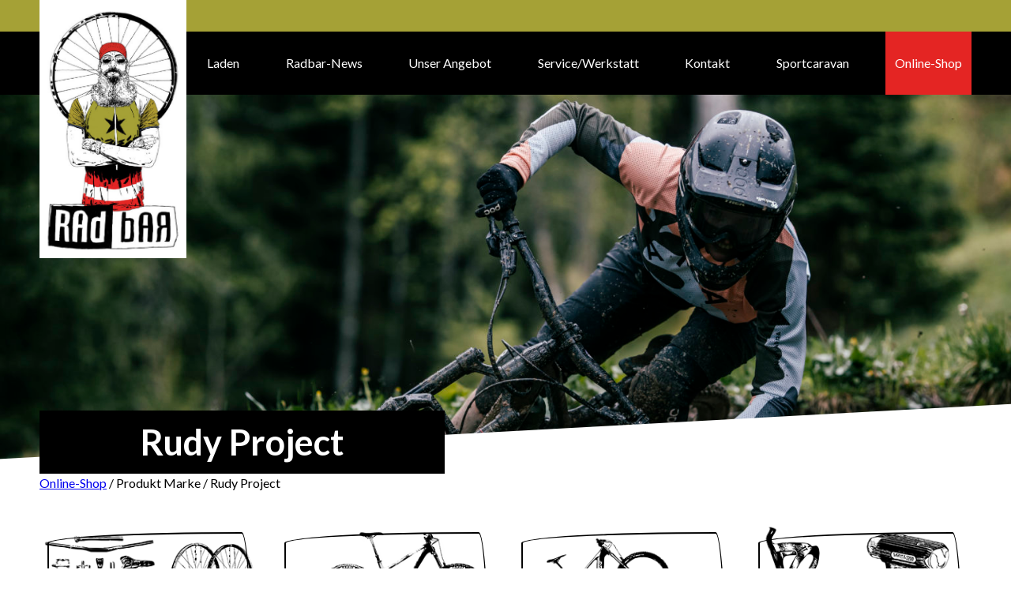

--- FILE ---
content_type: text/html; charset=UTF-8
request_url: https://radbar.ch/marke/rudy-project/
body_size: 16398
content:
<!DOCTYPE html>
<html lang="de">

<head>
<!--    /*-----------CUSTOM------------*/-->
<!---->
<!--    /*META*/-->
    <meta charset="UTF-8">
    <meta name="viewport" content="width=device-width, initial-scale=1.0">
    <title>RadBar | </title>
    <link rel="icon" type="image/png" href="/wp-content/themes/banana/inc/images/favicons/favicon.png">

<!--    Register Styles and Scripts in Functions.-->
<!---->
<!--    /*-----------CUSTOM END--------*/-->
    <meta name='robots' content='max-image-preview:large' />
	<style>img:is([sizes="auto" i], [sizes^="auto," i]) { contain-intrinsic-size: 3000px 1500px }</style>
	<link rel='dns-prefetch' href='//www.googletagmanager.com' />
<link rel="alternate" type="application/rss+xml" title="RadBar &raquo; Rudy Project Marke Feed" href="https://radbar.ch/marke/rudy-project/feed/" />
<script type="text/javascript">
/* <![CDATA[ */
window._wpemojiSettings = {"baseUrl":"https:\/\/s.w.org\/images\/core\/emoji\/15.1.0\/72x72\/","ext":".png","svgUrl":"https:\/\/s.w.org\/images\/core\/emoji\/15.1.0\/svg\/","svgExt":".svg","source":{"concatemoji":"https:\/\/radbar.ch\/wp-includes\/js\/wp-emoji-release.min.js?ver=6.8.1"}};
/*! This file is auto-generated */
!function(i,n){var o,s,e;function c(e){try{var t={supportTests:e,timestamp:(new Date).valueOf()};sessionStorage.setItem(o,JSON.stringify(t))}catch(e){}}function p(e,t,n){e.clearRect(0,0,e.canvas.width,e.canvas.height),e.fillText(t,0,0);var t=new Uint32Array(e.getImageData(0,0,e.canvas.width,e.canvas.height).data),r=(e.clearRect(0,0,e.canvas.width,e.canvas.height),e.fillText(n,0,0),new Uint32Array(e.getImageData(0,0,e.canvas.width,e.canvas.height).data));return t.every(function(e,t){return e===r[t]})}function u(e,t,n){switch(t){case"flag":return n(e,"\ud83c\udff3\ufe0f\u200d\u26a7\ufe0f","\ud83c\udff3\ufe0f\u200b\u26a7\ufe0f")?!1:!n(e,"\ud83c\uddfa\ud83c\uddf3","\ud83c\uddfa\u200b\ud83c\uddf3")&&!n(e,"\ud83c\udff4\udb40\udc67\udb40\udc62\udb40\udc65\udb40\udc6e\udb40\udc67\udb40\udc7f","\ud83c\udff4\u200b\udb40\udc67\u200b\udb40\udc62\u200b\udb40\udc65\u200b\udb40\udc6e\u200b\udb40\udc67\u200b\udb40\udc7f");case"emoji":return!n(e,"\ud83d\udc26\u200d\ud83d\udd25","\ud83d\udc26\u200b\ud83d\udd25")}return!1}function f(e,t,n){var r="undefined"!=typeof WorkerGlobalScope&&self instanceof WorkerGlobalScope?new OffscreenCanvas(300,150):i.createElement("canvas"),a=r.getContext("2d",{willReadFrequently:!0}),o=(a.textBaseline="top",a.font="600 32px Arial",{});return e.forEach(function(e){o[e]=t(a,e,n)}),o}function t(e){var t=i.createElement("script");t.src=e,t.defer=!0,i.head.appendChild(t)}"undefined"!=typeof Promise&&(o="wpEmojiSettingsSupports",s=["flag","emoji"],n.supports={everything:!0,everythingExceptFlag:!0},e=new Promise(function(e){i.addEventListener("DOMContentLoaded",e,{once:!0})}),new Promise(function(t){var n=function(){try{var e=JSON.parse(sessionStorage.getItem(o));if("object"==typeof e&&"number"==typeof e.timestamp&&(new Date).valueOf()<e.timestamp+604800&&"object"==typeof e.supportTests)return e.supportTests}catch(e){}return null}();if(!n){if("undefined"!=typeof Worker&&"undefined"!=typeof OffscreenCanvas&&"undefined"!=typeof URL&&URL.createObjectURL&&"undefined"!=typeof Blob)try{var e="postMessage("+f.toString()+"("+[JSON.stringify(s),u.toString(),p.toString()].join(",")+"));",r=new Blob([e],{type:"text/javascript"}),a=new Worker(URL.createObjectURL(r),{name:"wpTestEmojiSupports"});return void(a.onmessage=function(e){c(n=e.data),a.terminate(),t(n)})}catch(e){}c(n=f(s,u,p))}t(n)}).then(function(e){for(var t in e)n.supports[t]=e[t],n.supports.everything=n.supports.everything&&n.supports[t],"flag"!==t&&(n.supports.everythingExceptFlag=n.supports.everythingExceptFlag&&n.supports[t]);n.supports.everythingExceptFlag=n.supports.everythingExceptFlag&&!n.supports.flag,n.DOMReady=!1,n.readyCallback=function(){n.DOMReady=!0}}).then(function(){return e}).then(function(){var e;n.supports.everything||(n.readyCallback(),(e=n.source||{}).concatemoji?t(e.concatemoji):e.wpemoji&&e.twemoji&&(t(e.twemoji),t(e.wpemoji)))}))}((window,document),window._wpemojiSettings);
/* ]]> */
</script>
<style id='wp-emoji-styles-inline-css' type='text/css'>

	img.wp-smiley, img.emoji {
		display: inline !important;
		border: none !important;
		box-shadow: none !important;
		height: 1em !important;
		width: 1em !important;
		margin: 0 0.07em !important;
		vertical-align: -0.1em !important;
		background: none !important;
		padding: 0 !important;
	}
</style>
<link rel='stylesheet' id='wp-block-library-css' href='https://radbar.ch/wp-includes/css/dist/block-library/style.min.css?ver=6.8.1' type='text/css' media='all' />
<style id='classic-theme-styles-inline-css' type='text/css'>
/*! This file is auto-generated */
.wp-block-button__link{color:#fff;background-color:#32373c;border-radius:9999px;box-shadow:none;text-decoration:none;padding:calc(.667em + 2px) calc(1.333em + 2px);font-size:1.125em}.wp-block-file__button{background:#32373c;color:#fff;text-decoration:none}
</style>
<style id='filebird-block-filebird-gallery-style-inline-css' type='text/css'>
ul.filebird-block-filebird-gallery{margin:auto!important;padding:0!important;width:100%}ul.filebird-block-filebird-gallery.layout-grid{display:grid;grid-gap:20px;align-items:stretch;grid-template-columns:repeat(var(--columns),1fr);justify-items:stretch}ul.filebird-block-filebird-gallery.layout-grid li img{border:1px solid #ccc;box-shadow:2px 2px 6px 0 rgba(0,0,0,.3);height:100%;max-width:100%;-o-object-fit:cover;object-fit:cover;width:100%}ul.filebird-block-filebird-gallery.layout-masonry{-moz-column-count:var(--columns);-moz-column-gap:var(--space);column-gap:var(--space);-moz-column-width:var(--min-width);columns:var(--min-width) var(--columns);display:block;overflow:auto}ul.filebird-block-filebird-gallery.layout-masonry li{margin-bottom:var(--space)}ul.filebird-block-filebird-gallery li{list-style:none}ul.filebird-block-filebird-gallery li figure{height:100%;margin:0;padding:0;position:relative;width:100%}ul.filebird-block-filebird-gallery li figure figcaption{background:linear-gradient(0deg,rgba(0,0,0,.7),rgba(0,0,0,.3) 70%,transparent);bottom:0;box-sizing:border-box;color:#fff;font-size:.8em;margin:0;max-height:100%;overflow:auto;padding:3em .77em .7em;position:absolute;text-align:center;width:100%;z-index:2}ul.filebird-block-filebird-gallery li figure figcaption a{color:inherit}

</style>
<style id='global-styles-inline-css' type='text/css'>
:root{--wp--preset--aspect-ratio--square: 1;--wp--preset--aspect-ratio--4-3: 4/3;--wp--preset--aspect-ratio--3-4: 3/4;--wp--preset--aspect-ratio--3-2: 3/2;--wp--preset--aspect-ratio--2-3: 2/3;--wp--preset--aspect-ratio--16-9: 16/9;--wp--preset--aspect-ratio--9-16: 9/16;--wp--preset--color--black: #000000;--wp--preset--color--cyan-bluish-gray: #abb8c3;--wp--preset--color--white: #ffffff;--wp--preset--color--pale-pink: #f78da7;--wp--preset--color--vivid-red: #cf2e2e;--wp--preset--color--luminous-vivid-orange: #ff6900;--wp--preset--color--luminous-vivid-amber: #fcb900;--wp--preset--color--light-green-cyan: #7bdcb5;--wp--preset--color--vivid-green-cyan: #00d084;--wp--preset--color--pale-cyan-blue: #8ed1fc;--wp--preset--color--vivid-cyan-blue: #0693e3;--wp--preset--color--vivid-purple: #9b51e0;--wp--preset--gradient--vivid-cyan-blue-to-vivid-purple: linear-gradient(135deg,rgba(6,147,227,1) 0%,rgb(155,81,224) 100%);--wp--preset--gradient--light-green-cyan-to-vivid-green-cyan: linear-gradient(135deg,rgb(122,220,180) 0%,rgb(0,208,130) 100%);--wp--preset--gradient--luminous-vivid-amber-to-luminous-vivid-orange: linear-gradient(135deg,rgba(252,185,0,1) 0%,rgba(255,105,0,1) 100%);--wp--preset--gradient--luminous-vivid-orange-to-vivid-red: linear-gradient(135deg,rgba(255,105,0,1) 0%,rgb(207,46,46) 100%);--wp--preset--gradient--very-light-gray-to-cyan-bluish-gray: linear-gradient(135deg,rgb(238,238,238) 0%,rgb(169,184,195) 100%);--wp--preset--gradient--cool-to-warm-spectrum: linear-gradient(135deg,rgb(74,234,220) 0%,rgb(151,120,209) 20%,rgb(207,42,186) 40%,rgb(238,44,130) 60%,rgb(251,105,98) 80%,rgb(254,248,76) 100%);--wp--preset--gradient--blush-light-purple: linear-gradient(135deg,rgb(255,206,236) 0%,rgb(152,150,240) 100%);--wp--preset--gradient--blush-bordeaux: linear-gradient(135deg,rgb(254,205,165) 0%,rgb(254,45,45) 50%,rgb(107,0,62) 100%);--wp--preset--gradient--luminous-dusk: linear-gradient(135deg,rgb(255,203,112) 0%,rgb(199,81,192) 50%,rgb(65,88,208) 100%);--wp--preset--gradient--pale-ocean: linear-gradient(135deg,rgb(255,245,203) 0%,rgb(182,227,212) 50%,rgb(51,167,181) 100%);--wp--preset--gradient--electric-grass: linear-gradient(135deg,rgb(202,248,128) 0%,rgb(113,206,126) 100%);--wp--preset--gradient--midnight: linear-gradient(135deg,rgb(2,3,129) 0%,rgb(40,116,252) 100%);--wp--preset--font-size--small: 13px;--wp--preset--font-size--medium: 20px;--wp--preset--font-size--large: 36px;--wp--preset--font-size--x-large: 42px;--wp--preset--spacing--20: 0.44rem;--wp--preset--spacing--30: 0.67rem;--wp--preset--spacing--40: 1rem;--wp--preset--spacing--50: 1.5rem;--wp--preset--spacing--60: 2.25rem;--wp--preset--spacing--70: 3.38rem;--wp--preset--spacing--80: 5.06rem;--wp--preset--shadow--natural: 6px 6px 9px rgba(0, 0, 0, 0.2);--wp--preset--shadow--deep: 12px 12px 50px rgba(0, 0, 0, 0.4);--wp--preset--shadow--sharp: 6px 6px 0px rgba(0, 0, 0, 0.2);--wp--preset--shadow--outlined: 6px 6px 0px -3px rgba(255, 255, 255, 1), 6px 6px rgba(0, 0, 0, 1);--wp--preset--shadow--crisp: 6px 6px 0px rgba(0, 0, 0, 1);}:where(.is-layout-flex){gap: 0.5em;}:where(.is-layout-grid){gap: 0.5em;}body .is-layout-flex{display: flex;}.is-layout-flex{flex-wrap: wrap;align-items: center;}.is-layout-flex > :is(*, div){margin: 0;}body .is-layout-grid{display: grid;}.is-layout-grid > :is(*, div){margin: 0;}:where(.wp-block-columns.is-layout-flex){gap: 2em;}:where(.wp-block-columns.is-layout-grid){gap: 2em;}:where(.wp-block-post-template.is-layout-flex){gap: 1.25em;}:where(.wp-block-post-template.is-layout-grid){gap: 1.25em;}.has-black-color{color: var(--wp--preset--color--black) !important;}.has-cyan-bluish-gray-color{color: var(--wp--preset--color--cyan-bluish-gray) !important;}.has-white-color{color: var(--wp--preset--color--white) !important;}.has-pale-pink-color{color: var(--wp--preset--color--pale-pink) !important;}.has-vivid-red-color{color: var(--wp--preset--color--vivid-red) !important;}.has-luminous-vivid-orange-color{color: var(--wp--preset--color--luminous-vivid-orange) !important;}.has-luminous-vivid-amber-color{color: var(--wp--preset--color--luminous-vivid-amber) !important;}.has-light-green-cyan-color{color: var(--wp--preset--color--light-green-cyan) !important;}.has-vivid-green-cyan-color{color: var(--wp--preset--color--vivid-green-cyan) !important;}.has-pale-cyan-blue-color{color: var(--wp--preset--color--pale-cyan-blue) !important;}.has-vivid-cyan-blue-color{color: var(--wp--preset--color--vivid-cyan-blue) !important;}.has-vivid-purple-color{color: var(--wp--preset--color--vivid-purple) !important;}.has-black-background-color{background-color: var(--wp--preset--color--black) !important;}.has-cyan-bluish-gray-background-color{background-color: var(--wp--preset--color--cyan-bluish-gray) !important;}.has-white-background-color{background-color: var(--wp--preset--color--white) !important;}.has-pale-pink-background-color{background-color: var(--wp--preset--color--pale-pink) !important;}.has-vivid-red-background-color{background-color: var(--wp--preset--color--vivid-red) !important;}.has-luminous-vivid-orange-background-color{background-color: var(--wp--preset--color--luminous-vivid-orange) !important;}.has-luminous-vivid-amber-background-color{background-color: var(--wp--preset--color--luminous-vivid-amber) !important;}.has-light-green-cyan-background-color{background-color: var(--wp--preset--color--light-green-cyan) !important;}.has-vivid-green-cyan-background-color{background-color: var(--wp--preset--color--vivid-green-cyan) !important;}.has-pale-cyan-blue-background-color{background-color: var(--wp--preset--color--pale-cyan-blue) !important;}.has-vivid-cyan-blue-background-color{background-color: var(--wp--preset--color--vivid-cyan-blue) !important;}.has-vivid-purple-background-color{background-color: var(--wp--preset--color--vivid-purple) !important;}.has-black-border-color{border-color: var(--wp--preset--color--black) !important;}.has-cyan-bluish-gray-border-color{border-color: var(--wp--preset--color--cyan-bluish-gray) !important;}.has-white-border-color{border-color: var(--wp--preset--color--white) !important;}.has-pale-pink-border-color{border-color: var(--wp--preset--color--pale-pink) !important;}.has-vivid-red-border-color{border-color: var(--wp--preset--color--vivid-red) !important;}.has-luminous-vivid-orange-border-color{border-color: var(--wp--preset--color--luminous-vivid-orange) !important;}.has-luminous-vivid-amber-border-color{border-color: var(--wp--preset--color--luminous-vivid-amber) !important;}.has-light-green-cyan-border-color{border-color: var(--wp--preset--color--light-green-cyan) !important;}.has-vivid-green-cyan-border-color{border-color: var(--wp--preset--color--vivid-green-cyan) !important;}.has-pale-cyan-blue-border-color{border-color: var(--wp--preset--color--pale-cyan-blue) !important;}.has-vivid-cyan-blue-border-color{border-color: var(--wp--preset--color--vivid-cyan-blue) !important;}.has-vivid-purple-border-color{border-color: var(--wp--preset--color--vivid-purple) !important;}.has-vivid-cyan-blue-to-vivid-purple-gradient-background{background: var(--wp--preset--gradient--vivid-cyan-blue-to-vivid-purple) !important;}.has-light-green-cyan-to-vivid-green-cyan-gradient-background{background: var(--wp--preset--gradient--light-green-cyan-to-vivid-green-cyan) !important;}.has-luminous-vivid-amber-to-luminous-vivid-orange-gradient-background{background: var(--wp--preset--gradient--luminous-vivid-amber-to-luminous-vivid-orange) !important;}.has-luminous-vivid-orange-to-vivid-red-gradient-background{background: var(--wp--preset--gradient--luminous-vivid-orange-to-vivid-red) !important;}.has-very-light-gray-to-cyan-bluish-gray-gradient-background{background: var(--wp--preset--gradient--very-light-gray-to-cyan-bluish-gray) !important;}.has-cool-to-warm-spectrum-gradient-background{background: var(--wp--preset--gradient--cool-to-warm-spectrum) !important;}.has-blush-light-purple-gradient-background{background: var(--wp--preset--gradient--blush-light-purple) !important;}.has-blush-bordeaux-gradient-background{background: var(--wp--preset--gradient--blush-bordeaux) !important;}.has-luminous-dusk-gradient-background{background: var(--wp--preset--gradient--luminous-dusk) !important;}.has-pale-ocean-gradient-background{background: var(--wp--preset--gradient--pale-ocean) !important;}.has-electric-grass-gradient-background{background: var(--wp--preset--gradient--electric-grass) !important;}.has-midnight-gradient-background{background: var(--wp--preset--gradient--midnight) !important;}.has-small-font-size{font-size: var(--wp--preset--font-size--small) !important;}.has-medium-font-size{font-size: var(--wp--preset--font-size--medium) !important;}.has-large-font-size{font-size: var(--wp--preset--font-size--large) !important;}.has-x-large-font-size{font-size: var(--wp--preset--font-size--x-large) !important;}
:where(.wp-block-post-template.is-layout-flex){gap: 1.25em;}:where(.wp-block-post-template.is-layout-grid){gap: 1.25em;}
:where(.wp-block-columns.is-layout-flex){gap: 2em;}:where(.wp-block-columns.is-layout-grid){gap: 2em;}
:root :where(.wp-block-pullquote){font-size: 1.5em;line-height: 1.6;}
</style>
<link rel='stylesheet' id='woof-css' href='https://radbar.ch/wp-content/plugins/woocommerce-products-filter/css/front.css?ver=2.2.9.4' type='text/css' media='all' />
<style id='woof-inline-css' type='text/css'>

.woof_products_top_panel li span, .woof_products_top_panel2 li span{background: url(https://radbar.ch/wp-content/plugins/woocommerce-products-filter/img/delete.png);background-size: 14px 14px;background-repeat: no-repeat;background-position: right;}
.woof_edit_view{
                    display: none;
                }
.woof_price_search_container .price_slider_amount button.button{
                        display: none;
                    }

                    /***** END: hiding submit button of the price slider ******/

</style>
<link rel='stylesheet' id='chosen-drop-down-css' href='https://radbar.ch/wp-content/plugins/woocommerce-products-filter/js/chosen/chosen.min.css?ver=2.2.9.4' type='text/css' media='all' />
<link rel='stylesheet' id='icheck-jquery-color-css' href='https://radbar.ch/wp-content/plugins/woocommerce-products-filter/js/icheck/skins/minimal/grey.css?ver=2.2.9.4' type='text/css' media='all' />
<link rel='stylesheet' id='woof_by_text_html_items-css' href='https://radbar.ch/wp-content/plugins/woocommerce-products-filter/ext/by_text/assets/css/front.css?ver=2.2.9.4' type='text/css' media='all' />
<link rel='stylesheet' id='woocommerce-layout-css' href='https://radbar.ch/wp-content/plugins/woocommerce/assets/css/woocommerce-layout.css?ver=10.3.5' type='text/css' media='all' />
<link rel='stylesheet' id='woocommerce-smallscreen-css' href='https://radbar.ch/wp-content/plugins/woocommerce/assets/css/woocommerce-smallscreen.css?ver=10.3.5' type='text/css' media='only screen and (max-width: 768px)' />
<link rel='stylesheet' id='woocommerce-general-css' href='https://radbar.ch/wp-content/plugins/woocommerce/assets/css/woocommerce.css?ver=10.3.5' type='text/css' media='all' />
<style id='woocommerce-inline-inline-css' type='text/css'>
.woocommerce form .form-row .required { visibility: visible; }
</style>
<link rel='stylesheet' id='woo-variation-swatches-css' href='https://radbar.ch/wp-content/plugins/woo-variation-swatches/assets/css/frontend.min.css?ver=1762438393' type='text/css' media='all' />
<style id='woo-variation-swatches-inline-css' type='text/css'>
:root {
--wvs-tick:url("data:image/svg+xml;utf8,%3Csvg filter='drop-shadow(0px 0px 2px rgb(0 0 0 / .8))' xmlns='http://www.w3.org/2000/svg'  viewBox='0 0 30 30'%3E%3Cpath fill='none' stroke='%23ffffff' stroke-linecap='round' stroke-linejoin='round' stroke-width='4' d='M4 16L11 23 27 7'/%3E%3C/svg%3E");

--wvs-cross:url("data:image/svg+xml;utf8,%3Csvg filter='drop-shadow(0px 0px 5px rgb(255 255 255 / .6))' xmlns='http://www.w3.org/2000/svg' width='72px' height='72px' viewBox='0 0 24 24'%3E%3Cpath fill='none' stroke='%23ff0000' stroke-linecap='round' stroke-width='0.6' d='M5 5L19 19M19 5L5 19'/%3E%3C/svg%3E");
--wvs-single-product-item-width:30px;
--wvs-single-product-item-height:30px;
--wvs-single-product-item-font-size:16px}
</style>
<link rel='stylesheet' id='gateway-css' href='https://radbar.ch/wp-content/plugins/woocommerce-paypal-payments/modules/ppcp-button/assets/css/gateway.css?ver=3.3.0' type='text/css' media='all' />
<link rel='stylesheet' id='brands-styles-css' href='https://radbar.ch/wp-content/plugins/woocommerce/assets/css/brands.css?ver=10.3.5' type='text/css' media='all' />
<link rel='stylesheet' id='main-css' href='https://radbar.ch/wp-content/themes/banana/dist/main.css?ver=1.0.2' type='text/css' media='all' />
<link rel='stylesheet' id='font-awesome-css' href='https://radbar.ch/wp-content/plugins/popup-anything-on-click/assets/css/font-awesome.min.css?ver=2.9.1' type='text/css' media='all' />
<link rel='stylesheet' id='popupaoc-public-style-css' href='https://radbar.ch/wp-content/plugins/popup-anything-on-click/assets/css/popupaoc-public.css?ver=2.9.1' type='text/css' media='all' />
<link rel='stylesheet' id='woo_discount_pro_style-css' href='https://radbar.ch/wp-content/plugins/woo-discount-rules-pro/Assets/Css/awdr_style.css?ver=2.6.13' type='text/css' media='all' />
<link rel='stylesheet' id='wpdevelop-bts-css' href='https://radbar.ch/wp-content/plugins/booking.bs.9.9.1/assets/libs/bootstrap-css/css/bootstrap.css?ver=9.9.1' type='text/css' media='all' />
<link rel='stylesheet' id='wpdevelop-bts-theme-css' href='https://radbar.ch/wp-content/plugins/booking.bs.9.9.1/assets/libs/bootstrap-css/css/bootstrap-theme.css?ver=9.9.1' type='text/css' media='all' />
<link rel='stylesheet' id='wpbc-tippy-popover-css' href='https://radbar.ch/wp-content/plugins/booking.bs.9.9.1/assets/libs/tippy.js/themes/wpbc-tippy-popover.css?ver=9.9.1' type='text/css' media='all' />
<link rel='stylesheet' id='wpbc-tippy-times-css' href='https://radbar.ch/wp-content/plugins/booking.bs.9.9.1/assets/libs/tippy.js/themes/wpbc-tippy-times.css?ver=9.9.1' type='text/css' media='all' />
<link rel='stylesheet' id='wpbc-material-design-icons-css' href='https://radbar.ch/wp-content/plugins/booking.bs.9.9.1/assets/libs/material-design-icons/material-design-icons.css?ver=9.9.1' type='text/css' media='all' />
<link rel='stylesheet' id='wpbc-time_picker-css' href='https://radbar.ch/wp-content/plugins/booking.bs.9.9.1/css/wpbc_time-selector.css?ver=9.9.1' type='text/css' media='all' />
<link rel='stylesheet' id='wpbc-time_picker-skin-css' href='https://radbar.ch/wp-content/plugins/booking.bs.9.9.1/css/time_picker_skins/grey.css?ver=9.9.1' type='text/css' media='all' />
<link rel='stylesheet' id='wpbc-client-pages-css' href='https://radbar.ch/wp-content/plugins/booking.bs.9.9.1/css/client.css?ver=9.9.1' type='text/css' media='all' />
<link rel='stylesheet' id='wpbc-calendar-css' href='https://radbar.ch/wp-content/plugins/booking.bs.9.9.1/css/calendar.css?ver=9.9.1' type='text/css' media='all' />
<link rel='stylesheet' id='wpbc-calendar-skin-css' href='https://radbar.ch/wp-content/plugins/booking.bs.9.9.1/css/skins/green-01.css?ver=9.9.1' type='text/css' media='all' />
<link rel='stylesheet' id='wpbc-flex-timeline-css' href='https://radbar.ch/wp-content/plugins/booking.bs.9.9.1/core/timeline/v2/css/timeline_v2.css?ver=9.9.1' type='text/css' media='all' />
<link rel='stylesheet' id='wpbc-flex-timeline-skin-css' href='https://radbar.ch/wp-content/plugins/booking.bs.9.9.1/core/timeline/v2/css/timeline_skin_v2.css?ver=9.9.1' type='text/css' media='all' />
<script type="text/javascript" id="woocommerce-google-analytics-integration-gtag-js-after">
/* <![CDATA[ */
/* Google Analytics for WooCommerce (gtag.js) */
					window.dataLayer = window.dataLayer || [];
					function gtag(){dataLayer.push(arguments);}
					// Set up default consent state.
					for ( const mode of [{"analytics_storage":"denied","ad_storage":"denied","ad_user_data":"denied","ad_personalization":"denied","region":["AT","BE","BG","HR","CY","CZ","DK","EE","FI","FR","DE","GR","HU","IS","IE","IT","LV","LI","LT","LU","MT","NL","NO","PL","PT","RO","SK","SI","ES","SE","GB","CH"]}] || [] ) {
						gtag( "consent", "default", { "wait_for_update": 500, ...mode } );
					}
					gtag("js", new Date());
					gtag("set", "developer_id.dOGY3NW", true);
					gtag("config", "G-1D5Q9HR7VN", {"track_404":true,"allow_google_signals":true,"logged_in":false,"linker":{"domains":[],"allow_incoming":false},"custom_map":{"dimension1":"logged_in"}});
/* ]]> */
</script>
<script type="text/javascript" id="woof-husky-js-extra">
/* <![CDATA[ */
var woof_husky_txt = {"ajax_url":"https:\/\/radbar.ch\/wp-admin\/admin-ajax.php","plugin_uri":"https:\/\/radbar.ch\/wp-content\/plugins\/woocommerce-products-filter\/ext\/by_text\/","loader":"https:\/\/radbar.ch\/wp-content\/plugins\/woocommerce-products-filter\/ext\/by_text\/assets\/img\/ajax-loader.gif","not_found":"Nothing found!","prev":"Prev","next":"Next","site_link":"https:\/\/radbar.ch","default_data":{"placeholder":"Suchbegriff","behavior":"title","search_by_full_word":"0","autocomplete":"0","how_to_open_links":"0","taxonomy_compatibility":"0","sku_compatibility":"0","custom_fields":"","search_desc_variant":"0","view_text_length":"10","min_symbols":"3","max_posts":"10","image":"","notes_for_customer":"","template":"","max_open_height":"300","page":0}};
/* ]]> */
</script>
<script type="text/javascript" src="https://radbar.ch/wp-content/plugins/woocommerce-products-filter/ext/by_text/assets/js/husky.js?ver=2.2.9.4" id="woof-husky-js"></script>
<script type="text/javascript" src="https://radbar.ch/wp-includes/js/jquery/jquery.min.js?ver=3.7.1" id="jquery-core-js"></script>
<script type="text/javascript" src="https://radbar.ch/wp-includes/js/jquery/jquery-migrate.min.js?ver=3.4.1" id="jquery-migrate-js"></script>
<script type="text/javascript" src="https://radbar.ch/wp-content/plugins/woocommerce/assets/js/jquery-blockui/jquery.blockUI.min.js?ver=2.7.0-wc.10.3.5" id="wc-jquery-blockui-js" data-wp-strategy="defer"></script>
<script type="text/javascript" src="https://radbar.ch/wp-content/plugins/woocommerce/assets/js/js-cookie/js.cookie.min.js?ver=2.1.4-wc.10.3.5" id="wc-js-cookie-js" defer="defer" data-wp-strategy="defer"></script>
<script type="text/javascript" id="woocommerce-js-extra">
/* <![CDATA[ */
var woocommerce_params = {"ajax_url":"\/wp-admin\/admin-ajax.php","wc_ajax_url":"\/?wc-ajax=%%endpoint%%","i18n_password_show":"Passwort anzeigen","i18n_password_hide":"Passwort ausblenden"};
/* ]]> */
</script>
<script type="text/javascript" src="https://radbar.ch/wp-content/plugins/woocommerce/assets/js/frontend/woocommerce.min.js?ver=10.3.5" id="woocommerce-js" defer="defer" data-wp-strategy="defer"></script>
<script type="text/javascript" id="wpbc-global-vars-js-extra">
/* <![CDATA[ */
var wpbc_global1 = {"wpbc_ajaxurl":"https:\/\/radbar.ch\/wp-admin\/admin-ajax.php","wpdev_bk_plugin_url":"https:\/\/radbar.ch\/wp-content\/plugins\/booking.bs.9.9.1","wpbc_today":"[2025,12,1,14,13]","visible_booking_id_on_page":"[]","booking_max_monthes_in_calendar":"2y","user_unavilable_days":"[999]","wpdev_bk_edit_id_hash":"","wpdev_bk_plugin_filename":"wpdev-booking.php","bk_days_selection_mode":"dynamic","wpdev_bk_personal":"1","block_some_dates_from_today":"0","message_verif_requred":"This field is required","message_verif_requred_for_check_box":"This checkbox must be checked","message_verif_requred_for_radio_box":"At least one option must be selected","message_verif_emeil":"Incorrect email field","message_verif_same_emeil":"Your emails do not match","message_verif_selectdts":"Please, select booking date(s) at Calendar.","new_booking_title":"Vielen Dank f\u00fcr deine Anfrage. Wir bearbeiten deine Buchung und melden uns bei dir.","type_of_thank_you_message":"message","thank_you_page_URL":"https:\/\/radbar.ch\/wpbc-booking-received","is_am_pm_inside_time":"false","is_booking_used_check_in_out_time":"false","wpbc_active_locale":"de_CH_informal","wpbc_message_processing":"Processing","wpbc_message_deleting":"Deleting","wpbc_message_updating":"Updating","wpbc_message_saving":"Saving","message_checkinouttime_error":"Error! Please reset your check-in\/check-out dates above.","message_starttime_error":"Start Time is invalid. The date or time may be booked, or already in the past! Please choose another date or time.","message_endtime_error":"End Time is invalid. The date or time may be booked, or already in the past. The End Time may also be earlier that the start time, if only 1 day was selected! Please choose another date or time.","message_rangetime_error":"The time(s) may be booked, or already in the past!","message_durationtime_error":"The time(s) may be booked, or already in the past!","bk_highlight_timeslot_word":"Booked Times:"};
var wpbc_global2 = {"message_time_error":"Incorrect date format"};
var wpbc_global3 = {"bk_1click_mode_days_num":"3","bk_1click_mode_days_start":"[-1]","bk_2clicks_mode_days_min":"2","bk_2clicks_mode_days_max":"30","bk_2clicks_mode_days_specific":"[]","bk_2clicks_mode_days_start":"[-1]","is_booking_recurrent_time":"false","is_booking_used_check_in_out_time":"false"};
/* ]]> */
</script>
<script type="text/javascript" src="https://radbar.ch/wp-content/plugins/booking.bs.9.9.1/js/wpbc_vars.js?ver=9.9.1" id="wpbc-global-vars-js"></script>
<script type="text/javascript" src="https://radbar.ch/wp-content/plugins/booking.bs.9.9.1/assets/libs/popper/popper.js?ver=9.9.1" id="wpbc-popper-js"></script>
<script type="text/javascript" src="https://radbar.ch/wp-content/plugins/booking.bs.9.9.1/assets/libs/tippy.js/dist/tippy-bundle.umd.js?ver=9.9.1" id="wpbc-tipcy-js"></script>
<script type="text/javascript" src="https://radbar.ch/wp-content/plugins/booking.bs.9.9.1/js/datepick/jquery.datepick.wpbc.9.0.js?ver=9.9.1" id="wpbc-datepick-js"></script>
<script type="text/javascript" src="https://radbar.ch/wp-content/plugins/booking.bs.9.9.1/js/datepick/jquery.datepick-de.js?ver=9.9.1" id="wpbc-datepick-localize-js"></script>
<script type="text/javascript" src="https://radbar.ch/wp-content/plugins/booking.bs.9.9.1/_dist/all/_out/wpbc_all.js?ver=9.9.1" id="wpbc_all-js"></script>
<script type="text/javascript" src="https://radbar.ch/wp-content/plugins/booking.bs.9.9.1/js/client.js?ver=9.9.1" id="wpbc-main-client-js"></script>
<script type="text/javascript" src="https://radbar.ch/wp-content/plugins/booking.bs.9.9.1/includes/_capacity/_out/create_booking.js?ver=9.9.1" id="wpbc_capacity-js"></script>
<script type="text/javascript" src="https://radbar.ch/wp-content/plugins/booking.bs.9.9.1/js/wpbc_times.js?ver=9.9.1" id="wpbc-times-js"></script>
<script type="text/javascript" src="https://radbar.ch/wp-content/plugins/booking.bs.9.9.1/js/wpbc_time-selector.js?ver=9.9.1" id="wpbc-time-selector-js"></script>
<script type="text/javascript" src="https://radbar.ch/wp-content/plugins/booking.bs.9.9.1/inc/js/meiomask.js?ver=9.9.1" id="wpbc-meio-mask-js"></script>
<script type="text/javascript" src="https://radbar.ch/wp-content/plugins/booking.bs.9.9.1/inc/js/personal.js?ver=9.9.1" id="wpbc-personal-js"></script>
<script type="text/javascript" src="https://radbar.ch/wp-content/plugins/booking.bs.9.9.1/inc/js/biz_s.js?ver=9.9.1" id="wpbc-bs-js"></script>
<script type="text/javascript" src="https://radbar.ch/wp-content/plugins/booking.bs.9.9.1/inc/gateways/ideal/iDEAL.js?ver=9.9.1" id="wpbc-payment-ideal-js"></script>
<script type="text/javascript" src="https://radbar.ch/wp-content/plugins/booking.bs.9.9.1/core/timeline/v2/_out/timeline_v2.js?ver=9.9.1" id="wpbc-timeline-flex-js"></script>
<link rel="https://api.w.org/" href="https://radbar.ch/wp-json/" /><link rel="EditURI" type="application/rsd+xml" title="RSD" href="https://radbar.ch/xmlrpc.php?rsd" />
<meta name="generator" content="WordPress 6.8.1" />
<meta name="generator" content="WooCommerce 10.3.5" />
<meta name="generator" content="Site Kit by Google 1.166.0" />	<noscript><style>.woocommerce-product-gallery{ opacity: 1 !important; }</style></noscript>
	
<!-- Google Tag Manager snippet added by Site Kit -->
<script type="text/javascript">
/* <![CDATA[ */

			( function( w, d, s, l, i ) {
				w[l] = w[l] || [];
				w[l].push( {'gtm.start': new Date().getTime(), event: 'gtm.js'} );
				var f = d.getElementsByTagName( s )[0],
					j = d.createElement( s ), dl = l != 'dataLayer' ? '&l=' + l : '';
				j.async = true;
				j.src = 'https://www.googletagmanager.com/gtm.js?id=' + i + dl;
				f.parentNode.insertBefore( j, f );
			} )( window, document, 'script', 'dataLayer', 'GTM-5FK4KQDN' );
			
/* ]]> */
</script>

<!-- End Google Tag Manager snippet added by Site Kit -->
		<style type="text/css" id="wp-custom-css">
			.page-id-141 > main > h2 {
	background: #ececec;
	margin-top: 4rem !important;
	margin-bottom: 2rem !important;
	padding: 2rem !important;
	text-align: center;
}		</style>
		</head>

<body class="archive tax-pa_marke term-rudy-project term-1183 wp-theme-banana theme-banana woocommerce woocommerce-page woocommerce-no-js woo-variation-swatches wvs-behavior-blur wvs-theme-banana wvs-tooltip">
    <header id="eoss_header" class="eoss_fullwidth eoss_header">
        <section class="eoss_fullwidth eoss_header_upper">
            <div class="eoss_contentwidth eoss_header_upper_wrap">
                <a class="eoss_header_upper_wrap_logo" href="https://radbar.ch">
                    <img class="eoss_header_upper_wrap_logo_img eoss_header_upper_wrap_logo_img_desk" src="https://radbar.ch/wp-content/themes/banana/inc/images/comic/image-steini-laden-1.png" alt="Logo Radbar">
                </a>
							<nav id="eoss_shop_navigation">
								<ul class="menu">
									<li class="menu-item">
										<a href="https://radbar.ch/mein-konto/">
											Mein Konto
										</a>
									</li>
									<li class="menu-item"><a class="eoss_cart" href="https://radbar.ch/warenkorb/">
    <img src="/wp-content/themes/banana/inc/images/icons/Icon-shopping-gruen.svg">
    <span class="eoss_cart_count eoss_cart_no_items" id="eoss_cart_count"></span>
</a></li>
								</ul>
							</nav>
            </div>
        </section>
        <section class="eoss_fullwidth eoss_header_lower">
            <div class="eoss_contentwidth eoss_header_lower_wrap">
                <nav id="eoss_main_navigation" class="eoss_header_lower_wrap_nav"><ul id="menu-hauptmenu" class="menu"><li id="menu-item-268" class="menu-item menu-item-type-post_type menu-item-object-page menu-item-268"><a href="https://radbar.ch/laden/">Laden</a></li>
<li id="menu-item-274" class="menu-item menu-item-type-post_type menu-item-object-page menu-item-274"><a href="https://radbar.ch/radbar-blog/">Radbar-News</a></li>
<li id="menu-item-63486" class="menu-item menu-item-type-post_type menu-item-object-page menu-item-has-children menu-item-63486"><a href="https://radbar.ch/unserangebot/">Unser Angebot</a>
<ul class="sub-menu">
	<li id="menu-item-63530" class="menu-item menu-item-type-post_type menu-item-object-page menu-item-63530"><a href="https://radbar.ch/unserangebot/testbikes/">Testbikes</a></li>
</ul>
</li>
<li id="menu-item-273" class="menu-item menu-item-type-post_type menu-item-object-page menu-item-273"><a href="https://radbar.ch/service/">Service/Werkstatt</a></li>
<li id="menu-item-275" class="menu-item menu-item-type-post_type menu-item-object-page menu-item-has-children menu-item-275"><a href="https://radbar.ch/kontakt/">Kontakt</a>
<ul class="sub-menu">
	<li id="menu-item-276" class="menu-item menu-item-type-post_type menu-item-object-page menu-item-276"><a href="https://radbar.ch/ueber-uns/">Über uns</a></li>
</ul>
</li>
<li id="menu-item-58602" class="menu-item menu-item-type-post_type menu-item-object-page menu-item-58602"><a href="https://radbar.ch/sportcaravan/">Sportcaravan</a></li>
<li id="menu-item-14863" class="menu-item menu-item-type-post_type menu-item-object-page menu-item-14863"><a href="https://radbar.ch/shop/">Online-Shop</a></li>
</ul></nav>            <div id="eoss_mobile_handler">
                <span>Menu</span>
            </div>
            </div>
        </section>
    </header>
<div id="primary" class="content-area"><main id="main" class="site-main" role="main">        <section class="banner-image shop-banner-image">
            <img width="1620" height="1080" src="https://radbar.ch/wp-content/uploads/2022/04/Maloja-Summer-2022-MTB-Freeride_03371.jpg" class="attachment-post-thumbnail size-post-thumbnail wp-post-image" alt="" decoding="async" fetchpriority="high" srcset="https://radbar.ch/wp-content/uploads/2022/04/Maloja-Summer-2022-MTB-Freeride_03371.jpg 1620w, https://radbar.ch/wp-content/uploads/2022/04/Maloja-Summer-2022-MTB-Freeride_03371-300x200.jpg 300w, https://radbar.ch/wp-content/uploads/2022/04/Maloja-Summer-2022-MTB-Freeride_03371-600x400.jpg 600w, https://radbar.ch/wp-content/uploads/2022/04/Maloja-Summer-2022-MTB-Freeride_03371-1024x683.jpg 1024w, https://radbar.ch/wp-content/uploads/2022/04/Maloja-Summer-2022-MTB-Freeride_03371-768x512.jpg 768w, https://radbar.ch/wp-content/uploads/2022/04/Maloja-Summer-2022-MTB-Freeride_03371-1536x1024.jpg 1536w, https://radbar.ch/wp-content/uploads/2022/04/Maloja-Summer-2022-MTB-Freeride_03371-2048x1365.jpg 2048w" sizes="(max-width: 1620px) 100vw, 1620px" />        </section>
        <header class="woocommerce-products-header">
			<div class="eoss_contentwidth">
			<h1 class="woocommerce-products-header__title page-title">Rudy Project</h1>
					</div>
	
	</header>

<div class="eoss_contentwidth">
	<nav class="woocommerce-breadcrumb" itemprop="breadcrumb"><a href="https://radbar.ch/shop/">Online-Shop</a> <span>&#47;</span> Produkt Marke <span>&#47;</span> Rudy Project</nav></div>

<section class="eoss_shop_categs_list">
	<div class="eoss_contentwidth">
	<ul class="products columns-4">				<li class="product-category product">
					<a aria-label="Visit product category Bikeparts" href="https://radbar.ch/produkt-kategorie/bikeparts/">
						<figure class="eoss_product_thumbnail_wrap eoss_scribble_single">
							<img src="https://radbar.ch/wp-content/uploads/2025/02/Bikeparts_300x300.png" alt="Bikeparts">
						</figure>
						<h2 class="woocommerce-loop-category__title">Bikeparts</h2>
					</a>
				</li>				<li class="product-category product">
					<a aria-label="Visit product category Bikes" href="https://radbar.ch/produkt-kategorie/bikes/">
						<figure class="eoss_product_thumbnail_wrap eoss_scribble_single">
							<img src="https://radbar.ch/wp-content/uploads/2025/03/Bikes_300x300.png" alt="Bikes">
						</figure>
						<h2 class="woocommerce-loop-category__title">Bikes</h2>
					</a>
				</li>				<li class="product-category product">
					<a aria-label="Visit product category E-Bikes" href="https://radbar.ch/produkt-kategorie/e-bikes/">
						<figure class="eoss_product_thumbnail_wrap eoss_scribble_single">
							<img src="https://radbar.ch/wp-content/uploads/2025/02/E-Bikes_300x300.png" alt="E-Bikes">
						</figure>
						<h2 class="woocommerce-loop-category__title">E-Bikes</h2>
					</a>
				</li>				<li class="product-category product">
					<a aria-label="Visit product category Zubehör" href="https://radbar.ch/produkt-kategorie/zubehoer/">
						<figure class="eoss_product_thumbnail_wrap eoss_scribble_single">
							<img src="https://radbar.ch/wp-content/uploads/2025/03/Zubehoer_300x300.png" alt="Zubehör">
						</figure>
						<h2 class="woocommerce-loop-category__title">Zubehör</h2>
					</a>
				</li>				<li class="product-category product">
					<a aria-label="Visit product category Werkstatt" href="https://radbar.ch/produkt-kategorie/werkstatt/">
						<figure class="eoss_product_thumbnail_wrap eoss_scribble_single">
							<img src="https://radbar.ch/wp-content/uploads/2025/03/Werkstatt_300x300.png" alt="Werkstatt">
						</figure>
						<h2 class="woocommerce-loop-category__title">Werkstatt</h2>
					</a>
				</li>				<li class="product-category product">
					<a aria-label="Visit product category Ersatzteile Bikes" href="https://radbar.ch/produkt-kategorie/ersatzteile-fuer-unsere-bikes/">
						<figure class="eoss_product_thumbnail_wrap eoss_scribble_single">
							<img src="https://radbar.ch/wp-content/uploads/2025/03/Ersatzteile-Bikes_300x300.png" alt="Ersatzteile Bikes">
						</figure>
						<h2 class="woocommerce-loop-category__title">Ersatzteile Bikes</h2>
					</a>
				</li>				<li class="product-category product">
					<a aria-label="Visit product category Bekleidung" href="https://radbar.ch/produkt-kategorie/bekleidung/">
						<figure class="eoss_product_thumbnail_wrap eoss_scribble_single">
							<img src="https://radbar.ch/wp-content/uploads/2025/03/Bekleidung_300x300.png" alt="Bekleidung">
						</figure>
						<h2 class="woocommerce-loop-category__title">Bekleidung</h2>
					</a>
				</li>				<li class="product-category product">
					<a aria-label="Visit product category Schuhe" href="https://radbar.ch/produkt-kategorie/schuhe/">
						<figure class="eoss_product_thumbnail_wrap eoss_scribble_single">
							<img src="https://radbar.ch/wp-content/uploads/2025/03/Schuhe_300x300.png" alt="Schuhe">
						</figure>
						<h2 class="woocommerce-loop-category__title">Schuhe</h2>
					</a>
				</li>				<li class="product-category product">
					<a aria-label="Visit product category Gutscheine" href="https://radbar.ch/produkt-kategorie/gutscheine/">
						<figure class="eoss_product_thumbnail_wrap eoss_scribble_single">
							<img src="https://radbar.ch/wp-content/uploads/woocommerce-placeholder-300x300.png" alt="Gutscheine">
						</figure>
						<h2 class="woocommerce-loop-category__title">Gutscheine</h2>
					</a>
				</li>				<li class="product-category product">
					<a aria-label="Visit product category Vermietung" href="https://radbar.ch/produkt-kategorie/vermietung/">
						<figure class="eoss_product_thumbnail_wrap eoss_scribble_single">
							<img src="https://radbar.ch/wp-content/uploads/2025/03/Vermietung_300x300.png" alt="Vermietung">
						</figure>
						<h2 class="woocommerce-loop-category__title">Vermietung</h2>
					</a>
				</li>				<li class="product-category product">
					<a aria-label="Visit product category Aktionen" href="https://radbar.ch/produkt-kategorie/aktionen/">
						<figure class="eoss_product_thumbnail_wrap eoss_scribble_single">
							<img src="https://radbar.ch/wp-content/uploads/2025/03/Aktion_300x300.png" alt="Aktionen">
						</figure>
						<h2 class="woocommerce-loop-category__title">Aktionen</h2>
					</a>
				</li>				<li class="product-category product">
					<a aria-label="Visit product category Unkategorisiert" href="https://radbar.ch/produkt-kategorie/unkategorisiert/">
						<figure class="eoss_product_thumbnail_wrap eoss_scribble_single">
							<img src="https://radbar.ch/wp-content/uploads/woocommerce-placeholder-300x300.png" alt="Unkategorisiert">
						</figure>
						<h2 class="woocommerce-loop-category__title">Unkategorisiert</h2>
					</a>
				</li></ul>	</div>
</section>

        <div class="eoss_woo_shop eoss_contentwidth eoss_show_filter">
            
            <div id="shop-sidebar" class="shop-sidebar shop-filter widget-area" role="complementary">
                <div id="woof_widget-2" class="widget WOOF_Widget">        <div class="widget widget-woof">
            

            
            




            <div class="woof woof_sid woof_sid_widget " data-sid="widget" data-shortcode="woof sid=&#039;widget&#039; mobile_mode=&#039;0&#039; autosubmit=&#039;-1&#039; start_filtering_btn=&#039;0&#039; price_filter=&#039;1&#039; redirect=&#039;&#039; ajax_redraw=&#039;0&#039; btn_position=&#039;tb&#039; dynamic_recount=&#039;-1&#039; " data-redirect="" data-autosubmit="1" data-ajax-redraw="0">
                                
                <!--- here is possible to drop html code which is never redraws by AJAX ---->
                
                <div class="woof_redraw_zone" data-woof-ver="2.2.9.4">
                                        
                                                    <div class="woof_submit_search_form_container">
            
            
        </div>
        <div data-css-class="woof_text_search_container" class="woof_text_search_container woof_container woof_container_woof_text">
    <div class="woof_container_overlay_item"></div>
    <div class="woof_container_inner">
        <a href="javascript:void(0);"  class="woof_text_search_go"></a>
        <label class="woof_wcga_label_hide" for="woof_txt_search692da29eccca1">Text search</label>
                <input type="search" class="woof_husky_txt-input" id="woof_txt_search692da29eccca1"
         placeholder =" Suchbegriff"
                        data-behavior="title" data-search_by_full_word="0" data-autocomplete="0" data-how_to_open_links="0" data-taxonomy_compatibility="0" data-sku_compatibility="0" data-custom_fields="" data-search_desc_variant="0" data-view_text_length="10" data-min_symbols="3" data-max_posts="10" data-image="" data-template="" data-max_open_height="300" data-page="0"			   
               value="" autocomplete="off" />

           		
    </div>
</div>        <div data-css-class="woof_container_product_cat" class="woof_container woof_container_checkbox woof_container_product_cat woof_container_1 woof_container_produkt-kategorien">
            <div class="woof_container_overlay_item"></div>
            <div class="woof_container_inner woof_container_inner_produkt-kategorien">
                                            <h4>
                            Produkt-Kategorien                                                                    <a href="javascript: void(0);" title="toggle" class="woof_front_toggle woof_front_toggle_opened" data-condition="opened">-</a>
                                        </h4>
                                                    <div class="woof_block_html_items" >
                            <ul class="woof_list woof_list_checkbox">
                                            


            <li class="woof_term_72 " >
                <input type="checkbox"  id="woof_72_692da29ecd2ce" class="woof_checkbox_term woof_checkbox_term_72" data-tax="product_cat" name="bekleidung" data-term-id="72" value="72"  />
                <label class="woof_checkbox_label " for="woof_72_692da29ecd2ce">Bekleidung<span class="woof_checkbox_count">(2)</span></label>
                                <ul class="woof_childs_list woof_childs_list_72" style="display: none;">
                                                                <li >
                        <input type="checkbox"  id="woof_91_692da29ecde75" class="woof_checkbox_term woof_checkbox_term_91" data-tax="product_cat" name="brillen-und-goggles" data-term-id="91" value="91"  /><label class="woof_checkbox_label " for="woof_91_692da29ecde75">Brillen und Goggles<span class="woof_checkbox_count">(2)</span></label>
                                        <ul class="woof_childs_list woof_childs_list_91" style="display: none;">
                                        </ul>
                                                                <input type="hidden" value="Brillen und Goggles" data-anchor="woof_n_product_cat_brillen-und-goggles" />

                    </li>
                                                                                                                                            </ul>
                                                        <input type="hidden" value="Bekleidung" data-anchor="woof_n_product_cat_bekleidung" />

            </li>


                                                                                                                                    
        </ul>
                        </div>
                        
                <input type="hidden" name="woof_t_product_cat" value="Produkt-Kategorien" /><!-- for red button search nav panel -->

            </div>
        </div>
        
                

                                <div class="woof_submit_search_form_container">
            
            
        </div>
        
                    


                </div>

            </div>



                    </div>
        </div>                <div class="filter-stock-info">
                    <div class="stock-info stock-info-instock">
                        <span class="stock-info-icon"></span>
                        <span>Lager / Lieferbar</span>
                    </div>
                    <div class="stock-info stock-info-outofstock">
                        <span class="stock-info-icon"></span>
                        <span>Nicht Lager</span>
                    </div>
                </div>
            </div>
    <div class="woocommerce-no-products-found">
	
	<div class="woocommerce-info" role="status">
		Es wurden keine Produkte gefunden, die deiner Auswahl entsprechen.	</div>
</div>
        </div>
    </main></div><footer>

	<section class="eoss_fullwidth eoss_footer">

		<img class="eoss_footer_img" src="https://radbar.ch/wp-content/themes/banana/inc/images/footer/footer-short.png">
		<img class="eoss_footer_mobile_img" src="https://radbar.ch/wp-content/themes/banana/inc/images/footer/footer-mobile-short.png">

		<article class="eoss_contentwidth eoss_footer_content">

			<section class="eoss_footer_content_column">
				<p class="eoss_footer_content_column_title">Radbar</p>
				<p><p>St. Gallerstrasse 48<br />
8716  Schmerikon</p>
</p>
				<a href="tel:+41 55 292 21 00">+41 55 292 21 00</a>
				<br>
				<a href="mailto:info@radbar.ch">info@radbar.ch</a>
				<br />
				<a href="https://radbar.ch/kontakt/" target="">Anfahrt</a>
			</section>

			<section class="eoss_footer_content_column">
				<p class="eoss_footer_content_column_title">Öffnungszeiten</p>
				<!-- <p></p> -->
									<div class="eoss_footer_content_column_openings">
													<div class="eoss_footer_content_column_opening">
								<div class="eoss_footer_content_column_opening_day">Montag</div>
								<div class="eoss_footer_content_column_opening_time">geschlossen</div>
							</div>
													<div class="eoss_footer_content_column_opening">
								<div class="eoss_footer_content_column_opening_day">Dienstag</div>
								<div class="eoss_footer_content_column_opening_time">10:00-19:00</div>
							</div>
													<div class="eoss_footer_content_column_opening">
								<div class="eoss_footer_content_column_opening_day">Mittwoch</div>
								<div class="eoss_footer_content_column_opening_time">10:00-18:00</div>
							</div>
													<div class="eoss_footer_content_column_opening">
								<div class="eoss_footer_content_column_opening_day">Donnerstag</div>
								<div class="eoss_footer_content_column_opening_time">10:00-18:00</div>
							</div>
													<div class="eoss_footer_content_column_opening">
								<div class="eoss_footer_content_column_opening_day">Freitag</div>
								<div class="eoss_footer_content_column_opening_time">10:00-19:00</div>
							</div>
													<div class="eoss_footer_content_column_opening">
								<div class="eoss_footer_content_column_opening_day">Samstag</div>
								<div class="eoss_footer_content_column_opening_time">08:00-13:00</div>
							</div>
													<div class="eoss_footer_content_column_opening">
								<div class="eoss_footer_content_column_opening_day">Alle Tage über Mittag offen</div>
								<div class="eoss_footer_content_column_opening_time"></div>
							</div>
											</div>
				
			</section>

			<section class="eoss_footer_content_column">
									<p class="eoss_footer_content_column_title">Follow us!</p>

					<div class="eoss_footer_content_column_social">
													<a href="https://www.instagram.com/radbar.ch/">
								<span class="eoss_footer_content_column_instagram"></span>
							</a>
							
													<a href="https://www.facebook.com/radbarch-126450344053987">
								<span class="eoss_footer_content_column_facebook"></span>
							</a>
											</div>


							</section>

		</article>
	</section>

</footer>
</body>
<script type="speculationrules">
{"prefetch":[{"source":"document","where":{"and":[{"href_matches":"\/*"},{"not":{"href_matches":["\/wp-*.php","\/wp-admin\/*","\/wp-content\/uploads\/*","\/wp-content\/*","\/wp-content\/plugins\/*","\/wp-content\/themes\/banana\/*","\/*\\?(.+)"]}},{"not":{"selector_matches":"a[rel~=\"nofollow\"]"}},{"not":{"selector_matches":".no-prefetch, .no-prefetch a"}}]},"eagerness":"conservative"}]}
</script>
<script type="application/ld+json">{"@context":"https:\/\/schema.org\/","@type":"BreadcrumbList","itemListElement":[{"@type":"ListItem","position":1,"item":{"name":"Online-Shop","@id":"https:\/\/radbar.ch\/shop\/"}},{"@type":"ListItem","position":2,"item":{"name":"Produkt Marke","@id":"https:\/\/radbar.ch\/marke\/rudy-project\/"}},{"@type":"ListItem","position":3,"item":{"name":"Rudy Project","@id":"https:\/\/radbar.ch\/marke\/rudy-project\/"}}]}</script>		<!-- Google Tag Manager (noscript) snippet added by Site Kit -->
		<noscript>
			<iframe src="https://www.googletagmanager.com/ns.html?id=GTM-5FK4KQDN" height="0" width="0" style="display:none;visibility:hidden"></iframe>
		</noscript>
		<!-- End Google Tag Manager (noscript) snippet added by Site Kit -->
			<script type='text/javascript'>
		(function () {
			var c = document.body.className;
			c = c.replace(/woocommerce-no-js/, 'woocommerce-js');
			document.body.className = c;
		})();
	</script>
	<link rel='stylesheet' id='wc-blocks-style-css' href='https://radbar.ch/wp-content/plugins/woocommerce/assets/client/blocks/wc-blocks.css?ver=wc-10.3.5' type='text/css' media='all' />
<link rel='stylesheet' id='woof_tooltip-css-css' href='https://radbar.ch/wp-content/plugins/woocommerce-products-filter/js/tooltip/css/tooltipster.bundle.min.css?ver=2.2.9.4' type='text/css' media='all' />
<link rel='stylesheet' id='woof_tooltip-css-noir-css' href='https://radbar.ch/wp-content/plugins/woocommerce-products-filter/js/tooltip/css/plugins/tooltipster/sideTip/themes/tooltipster-sideTip-noir.min.css?ver=2.2.9.4' type='text/css' media='all' />
<script type="text/javascript" src="https://www.googletagmanager.com/gtag/js?id=G-1D5Q9HR7VN" id="google-tag-manager-js" data-wp-strategy="async"></script>
<script type="text/javascript" src="https://radbar.ch/wp-includes/js/dist/hooks.min.js?ver=4d63a3d491d11ffd8ac6" id="wp-hooks-js"></script>
<script type="text/javascript" src="https://radbar.ch/wp-includes/js/dist/i18n.min.js?ver=5e580eb46a90c2b997e6" id="wp-i18n-js"></script>
<script type="text/javascript" id="wp-i18n-js-after">
/* <![CDATA[ */
wp.i18n.setLocaleData( { 'text direction\u0004ltr': [ 'ltr' ] } );
/* ]]> */
</script>
<script type="text/javascript" src="https://radbar.ch/wp-content/plugins/woocommerce-google-analytics-integration/assets/js/build/main.js?ver=ecfb1dac432d1af3fbe6" id="woocommerce-google-analytics-integration-js"></script>
<script type="text/javascript" src="https://radbar.ch/wp-content/plugins/popup-anything-on-click/assets/js/popupaoc-public.js?ver=2.9.1" id="popupaoc-public-js-js"></script>
<script type="text/javascript" id="awdr-main-js-extra">
/* <![CDATA[ */
var awdr_params = {"ajaxurl":"https:\/\/radbar.ch\/wp-admin\/admin-ajax.php","nonce":"d32e6f528f","enable_update_price_with_qty":"show_when_matched","refresh_order_review":"0","custom_target_simple_product":"","custom_target_variable_product":"","js_init_trigger":"","awdr_opacity_to_bulk_table":"","awdr_dynamic_bulk_table_status":"0","awdr_dynamic_bulk_table_off":"on","custom_simple_product_id_selector":"","custom_variable_product_id_selector":""};
/* ]]> */
</script>
<script type="text/javascript" src="https://radbar.ch/wp-content/plugins/woo-discount-rules/v2/Assets/Js/site_main.js?ver=2.6.13" id="awdr-main-js"></script>
<script type="text/javascript" src="https://radbar.ch/wp-content/plugins/woo-discount-rules/v2/Assets/Js/awdr-dynamic-price.js?ver=2.6.13" id="awdr-dynamic-price-js"></script>
<script type="text/javascript" src="https://radbar.ch/wp-includes/js/underscore.min.js?ver=1.13.7" id="underscore-js"></script>
<script type="text/javascript" id="wp-util-js-extra">
/* <![CDATA[ */
var _wpUtilSettings = {"ajax":{"url":"\/wp-admin\/admin-ajax.php"}};
/* ]]> */
</script>
<script type="text/javascript" src="https://radbar.ch/wp-includes/js/wp-util.min.js?ver=6.8.1" id="wp-util-js"></script>
<script type="text/javascript" id="wp-api-request-js-extra">
/* <![CDATA[ */
var wpApiSettings = {"root":"https:\/\/radbar.ch\/wp-json\/","nonce":"97157eb615","versionString":"wp\/v2\/"};
/* ]]> */
</script>
<script type="text/javascript" src="https://radbar.ch/wp-includes/js/api-request.min.js?ver=6.8.1" id="wp-api-request-js"></script>
<script type="text/javascript" src="https://radbar.ch/wp-includes/js/dist/vendor/wp-polyfill.min.js?ver=3.15.0" id="wp-polyfill-js"></script>
<script type="text/javascript" src="https://radbar.ch/wp-includes/js/dist/url.min.js?ver=6bf93e90403a1eec6501" id="wp-url-js"></script>
<script type="text/javascript" id="wp-api-fetch-js-translations">
/* <![CDATA[ */
( function( domain, translations ) {
	var localeData = translations.locale_data[ domain ] || translations.locale_data.messages;
	localeData[""].domain = domain;
	wp.i18n.setLocaleData( localeData, domain );
} )( "default", {"translation-revision-date":"2024-11-05 18:06:32+0000","generator":"GlotPress\/4.0.1","domain":"messages","locale_data":{"messages":{"":{"domain":"messages","plural-forms":"nplurals=2; plural=n != 1;","lang":"de_CH"},"You are probably offline.":["Du bist wahrscheinlich offline."],"Media upload failed. If this is a photo or a large image, please scale it down and try again.":["Das Hochladen der Mediendatei ist fehlgeschlagen. Wenn es sich um ein Foto oder ein grosses Bild handelt, verkleinere es bitte und versuche es erneut."],"The response is not a valid JSON response.":["Die Antwort ist keine g\u00fcltige JSON-Antwort."],"An unknown error occurred.":["Ein unbekannter Fehler ist aufgetreten."]}},"comment":{"reference":"wp-includes\/js\/dist\/api-fetch.js"}} );
/* ]]> */
</script>
<script type="text/javascript" src="https://radbar.ch/wp-includes/js/dist/api-fetch.min.js?ver=3623a576c78df404ff20" id="wp-api-fetch-js"></script>
<script type="text/javascript" id="wp-api-fetch-js-after">
/* <![CDATA[ */
wp.apiFetch.use( wp.apiFetch.createRootURLMiddleware( "https://radbar.ch/wp-json/" ) );
wp.apiFetch.nonceMiddleware = wp.apiFetch.createNonceMiddleware( "97157eb615" );
wp.apiFetch.use( wp.apiFetch.nonceMiddleware );
wp.apiFetch.use( wp.apiFetch.mediaUploadMiddleware );
wp.apiFetch.nonceEndpoint = "https://radbar.ch/wp-admin/admin-ajax.php?action=rest-nonce";
/* ]]> */
</script>
<script type="text/javascript" id="woo-variation-swatches-js-extra">
/* <![CDATA[ */
var woo_variation_swatches_options = {"show_variation_label":"","clear_on_reselect":"","variation_label_separator":":","is_mobile":"","show_variation_stock":"","stock_label_threshold":"5","cart_redirect_after_add":"no","enable_ajax_add_to_cart":"no","cart_url":"https:\/\/radbar.ch\/warenkorb\/","is_cart":""};
/* ]]> */
</script>
<script type="text/javascript" src="https://radbar.ch/wp-content/plugins/woo-variation-swatches/assets/js/frontend.min.js?ver=1762438393" id="woo-variation-swatches-js"></script>
<script type="text/javascript" id="ppcp-smart-button-js-extra">
/* <![CDATA[ */
var PayPalCommerceGateway = {"url":"https:\/\/www.paypal.com\/sdk\/js?client-id=Aa3mF45PTc26NJOFetX0NL7tD2AUFo2blZHVHZnV8JPD1hOrgM8miOq_FKtCbILQJhPhu8jqtLdsGtiB&currency=CHF&integration-date=2025-10-31&components=buttons,funding-eligibility&vault=false&commit=false&intent=capture&disable-funding=card&enable-funding=venmo,paylater","url_params":{"client-id":"Aa3mF45PTc26NJOFetX0NL7tD2AUFo2blZHVHZnV8JPD1hOrgM8miOq_FKtCbILQJhPhu8jqtLdsGtiB","currency":"CHF","integration-date":"2025-10-31","components":"buttons,funding-eligibility","vault":"false","commit":"false","intent":"capture","disable-funding":"card","enable-funding":"venmo,paylater"},"script_attributes":{"data-partner-attribution-id":"Woo_PPCP"},"client_id":"Aa3mF45PTc26NJOFetX0NL7tD2AUFo2blZHVHZnV8JPD1hOrgM8miOq_FKtCbILQJhPhu8jqtLdsGtiB","currency":"CHF","data_client_id":{"set_attribute":false,"endpoint":"\/?wc-ajax=ppc-data-client-id","nonce":"7b5cfc06c3","user":0,"has_subscriptions":false,"paypal_subscriptions_enabled":false},"redirect":"https:\/\/radbar.ch\/kasse\/","context":"mini-cart","ajax":{"simulate_cart":{"endpoint":"\/?wc-ajax=ppc-simulate-cart","nonce":"7717b16b11"},"change_cart":{"endpoint":"\/?wc-ajax=ppc-change-cart","nonce":"51e52d354f"},"create_order":{"endpoint":"\/?wc-ajax=ppc-create-order","nonce":"34bd4e4816"},"approve_order":{"endpoint":"\/?wc-ajax=ppc-approve-order","nonce":"97bb878bf0"},"get_order":{"endpoint":"\/?wc-ajax=ppc-get-order","nonce":"3c28b54055"},"approve_subscription":{"endpoint":"\/?wc-ajax=ppc-approve-subscription","nonce":"beee51dbcd"},"vault_paypal":{"endpoint":"\/?wc-ajax=ppc-vault-paypal","nonce":"4c73f79ce9"},"save_checkout_form":{"endpoint":"\/?wc-ajax=ppc-save-checkout-form","nonce":"0bcacbb147"},"validate_checkout":{"endpoint":"\/?wc-ajax=ppc-validate-checkout","nonce":"73023dc26c"},"cart_script_params":{"endpoint":"\/?wc-ajax=ppc-cart-script-params"},"create_setup_token":{"endpoint":"\/?wc-ajax=ppc-create-setup-token","nonce":"8e66fb6ccb"},"create_payment_token":{"endpoint":"\/?wc-ajax=ppc-create-payment-token","nonce":"61248eeb75"},"create_payment_token_for_guest":{"endpoint":"\/?wc-ajax=ppc-update-customer-id","nonce":"0e3e57a941"},"update_shipping":{"endpoint":"\/?wc-ajax=ppc-update-shipping","nonce":"3763956a8c"},"update_customer_shipping":{"shipping_options":{"endpoint":"https:\/\/radbar.ch\/wp-json\/wc\/store\/v1\/cart\/select-shipping-rate"},"shipping_address":{"cart_endpoint":"https:\/\/radbar.ch\/wp-json\/wc\/store\/v1\/cart\/","update_customer_endpoint":"https:\/\/radbar.ch\/wp-json\/wc\/store\/v1\/cart\/update-customer"},"wp_rest_nonce":"fdec69854b","update_shipping_method":"\/?wc-ajax=update_shipping_method"}},"cart_contains_subscription":"","subscription_plan_id":"","vault_v3_enabled":"","variable_paypal_subscription_variations":[],"variable_paypal_subscription_variation_from_cart":"","subscription_product_allowed":"","locations_with_subscription_product":{"product":false,"payorder":false,"cart":false},"enforce_vault":"","can_save_vault_token":"","is_free_trial_cart":"","vaulted_paypal_email":"","bn_codes":{"checkout":"Woo_PPCP","cart":"Woo_PPCP","mini-cart":"Woo_PPCP","product":"Woo_PPCP"},"payer":null,"button":{"wrapper":"#ppc-button-ppcp-gateway","is_disabled":false,"mini_cart_wrapper":"#ppc-button-minicart","is_mini_cart_disabled":false,"cancel_wrapper":"#ppcp-cancel","mini_cart_style":{"layout":"vertical","color":"gold","shape":"rect","label":"paypal","tagline":false,"height":35},"style":{"layout":"vertical","color":"gold","shape":"rect","label":"paypal","tagline":false}},"separate_buttons":{"card":{"id":"ppcp-card-button-gateway","wrapper":"#ppc-button-ppcp-card-button-gateway","style":{"shape":"rect","color":"black","layout":"horizontal"}}},"hosted_fields":{"wrapper":"#ppcp-hosted-fields","labels":{"credit_card_number":"","cvv":"","mm_yy":"MM\/YY","fields_empty":"Card payment details are missing. Please fill in all required fields.","fields_not_valid":"Unfortunately, your credit card details are not valid.","card_not_supported":"Unfortunately, we do not support your credit card.","cardholder_name_required":"Cardholder's first and last name are required, please fill the checkout form required fields."},"valid_cards":[],"contingency":"SCA_WHEN_REQUIRED"},"messages":[],"labels":{"error":{"generic":"Something went wrong. Please try again or choose another payment source.","required":{"generic":"Required form fields are not filled.","field":"%s ist ein Pflichtfeld.","elements":{"terms":"Bitte lies und akzeptiere die Allgemeinen Gesch\u00e4ftsbedingungen, um mit deiner Bestellung fortfahren zu k\u00f6nnen."}}},"billing_field":"Rechnung: %s","shipping_field":"Lieferung: %s"},"simulate_cart":{"enabled":true,"throttling":5000},"order_id":"0","single_product_buttons_enabled":"","mini_cart_buttons_enabled":"1","basic_checkout_validation_enabled":"","early_checkout_validation_enabled":"1","funding_sources_without_redirect":["paypal","paylater","venmo","card"],"user":{"is_logged":false,"has_wc_card_payment_tokens":false},"should_handle_shipping_in_paypal":"","server_side_shipping_callback":{"enabled":false},"appswitch":{"enabled":true},"needShipping":"","vaultingEnabled":"","productType":null,"manualRenewalEnabled":"","final_review_enabled":"1"};
/* ]]> */
</script>
<script type="text/javascript" src="https://radbar.ch/wp-content/plugins/woocommerce-paypal-payments/modules/ppcp-button/assets/js/button.js?ver=3.3.0" id="ppcp-smart-button-js"></script>
<script type="text/javascript" src="https://radbar.ch/wp-content/themes/banana/dist/eoss_lightbox_plugin.js?ver=6.8.1" id="eoss_lightbox_plugin-js"></script>
<script type="text/javascript" src="https://radbar.ch/wp-content/themes/banana/src/js/slick.min.js" id="slick-js"></script>
<script type="text/javascript" src="https://radbar.ch/wp-content/themes/banana/dist/main.js" id="main-js"></script>
<script type="text/javascript" id="google-map-js-extra">
/* <![CDATA[ */
var coordinates = {"address":"St. Gallerstrasse 48, Schmerikon, Schweiz","lat":"47.2279587","lng":"8.9584227","zoom":"14","place_id":"ChIJ37UvW-jImkcRe3WkEFRqGUA","name":"St. Gallerstrasse 48","street_number":"48","street_name":"Sankt Gallerstrasse","street_name_short":"St. Gallerstrasse","city":"Schmerikon","state":"Sankt Gallen","state_short":"SG","post_code":"8716","country":"Schweiz","country_short":"CH"};
/* ]]> */
</script>
<script type="text/javascript" src="https://radbar.ch/wp-content/themes/banana/src/js/eoss_google_map.js" id="google-map-js"></script>
<script type="text/javascript" src="https://radbar.ch/wp-content/themes/banana/src/js/eoss_form.js" id="form-js"></script>
<script type="text/javascript" src="https://radbar.ch/wp-content/themes/banana/dist/eoss_set_ratio.js?ver=6.8.1" id="eoss_set_ratio-js"></script>
<script type="text/javascript" id="eoss_blog-js-extra">
/* <![CDATA[ */
var eoss_blog_params = {"ajaxurl":"https:\/\/radbar.ch\/wp-admin\/admin-ajax.php"};
/* ]]> */
</script>
<script type="text/javascript" src="https://radbar.ch/wp-content/themes/banana/dist/eoss_blog.js?ver=6.8.1" id="eoss_blog-js"></script>
<script type="text/javascript" src="https://radbar.ch/wp-content/plugins/woocommerce/assets/js/sourcebuster/sourcebuster.min.js?ver=10.3.5" id="sourcebuster-js-js"></script>
<script type="text/javascript" id="wc-order-attribution-js-extra">
/* <![CDATA[ */
var wc_order_attribution = {"params":{"lifetime":1.0e-5,"session":30,"base64":false,"ajaxurl":"https:\/\/radbar.ch\/wp-admin\/admin-ajax.php","prefix":"wc_order_attribution_","allowTracking":true},"fields":{"source_type":"current.typ","referrer":"current_add.rf","utm_campaign":"current.cmp","utm_source":"current.src","utm_medium":"current.mdm","utm_content":"current.cnt","utm_id":"current.id","utm_term":"current.trm","utm_source_platform":"current.plt","utm_creative_format":"current.fmt","utm_marketing_tactic":"current.tct","session_entry":"current_add.ep","session_start_time":"current_add.fd","session_pages":"session.pgs","session_count":"udata.vst","user_agent":"udata.uag"}};
/* ]]> */
</script>
<script type="text/javascript" src="https://radbar.ch/wp-content/plugins/woocommerce/assets/js/frontend/order-attribution.min.js?ver=10.3.5" id="wc-order-attribution-js"></script>
<script type="text/javascript" src="https://radbar.ch/wp-content/plugins/woo-discount-rules-pro/Assets/Js/awdr_pro.js?ver=2.6.13" id="woo_discount_pro_script-js"></script>
<script type="text/javascript" src="https://radbar.ch/wp-content/plugins/woocommerce-products-filter/js/tooltip/js/tooltipster.bundle.min.js?ver=2.2.9.4" id="woof_tooltip-js-js"></script>
<script type="text/javascript" src="https://radbar.ch/wp-content/plugins/woocommerce-products-filter/js/icheck/icheck.min.js?ver=2.2.9.4" id="icheck-jquery-js"></script>
<script type="text/javascript" id="woof_front-js-extra">
/* <![CDATA[ */
var woof_filter_titles = {"by_text":"by_text","product_cat":"Produkt-Kategorien","pa_marke":"Produkt Marke","by_price":"by_price"};
var woof_ext_filter_titles = {"woof_text":"By text"};
/* ]]> */
</script>
<script type="text/javascript" id="woof_front-js-before">
/* <![CDATA[ */
        var woof_is_permalink =1;
        var woof_shop_page = "";
                var woof_m_b_container =".woocommerce-products-header";
        var woof_really_curr_tax = {};
        var woof_current_page_link = location.protocol + '//' + location.host + location.pathname;
        /*lets remove pagination from woof_current_page_link*/
        woof_current_page_link = woof_current_page_link.replace(/\page\/[0-9]+/, "");
                var woof_link = 'https://radbar.ch/wp-content/plugins/woocommerce-products-filter/';
                    woof_really_curr_tax = {term_id:1183, taxonomy: "pa_marke"};
            
        var woof_ajaxurl = "https://radbar.ch/wp-admin/admin-ajax.php";

        var woof_lang = {
        'orderby': "orderby",
        'date': "date",
        'perpage': "per page",
        'pricerange': "price range",
        'menu_order': "menu order",
        'popularity': "popularity",
        'rating': "rating",
        'price': "price low to high",
        'price-desc': "price high to low",
        'clear_all': "Clear All"
        };

        if (typeof woof_lang_custom == 'undefined') {
        var woof_lang_custom = {};/*!!important*/
        }

        var woof_is_mobile = 0;
        


        var woof_show_price_search_button = 0;
        var woof_show_price_search_type = 0;
        
        var woof_show_price_search_type = 1;

        var swoof_search_slug = "swoof";

        
        var icheck_skin = {};
                                icheck_skin.skin = "minimal";
            icheck_skin.color = "grey";
            if (window.navigator.msPointerEnabled && navigator.msMaxTouchPoints > 0) {
            /*icheck_skin = 'none';*/
            }
        
        var woof_select_type = 'chosen';


                var woof_current_values = '[]';
                var woof_lang_loading = "Loading ...";

        
        var woof_lang_show_products_filter = "show products filter";
        var woof_lang_hide_products_filter = "hide products filter";
        var woof_lang_pricerange = "price range";

        var woof_use_beauty_scroll =0;

        var woof_autosubmit =1;
        var woof_ajaxurl = "https://radbar.ch/wp-admin/admin-ajax.php";
        /*var woof_submit_link = "";*/
        var woof_is_ajax = 0;
        var woof_ajax_redraw = 0;
        var woof_ajax_page_num =1;
        var woof_ajax_first_done = false;
        var woof_checkboxes_slide_flag = 1;


        /*toggles*/
        var woof_toggle_type = "text";

        var woof_toggle_closed_text = "+";
        var woof_toggle_opened_text = "-";

        var woof_toggle_closed_image = "https://radbar.ch/wp-content/plugins/woocommerce-products-filter/img/plus.svg";
        var woof_toggle_opened_image = "https://radbar.ch/wp-content/plugins/woocommerce-products-filter/img/minus.svg";


        /*indexes which can be displayed in red buttons panel*/
                var woof_accept_array = ["min_price", "orderby", "perpage", "woof_text","min_rating","product_brand","product_visibility","product_cat","product_tag","pa_abmessungen","pa_akku","pa_akkuleistung","pa_akkunummer","pa_bremssystem","pa_daempfer","pa_display-nummer","pa_fahrzeugausweis","pa_farbe","pa_federweg-hinten","pa_federweg-vorne","pa_felgen","pa_gabel","pa_geschlecht","pa_gewicht","pa_groesse","pa_helm","pa_jahrgang","pa_laufraeder","pa_marke","pa_max-geschw","pa_modell","pa_motor","pa_motornummer","pa_naben","pa_nutzlast-in-kg","pa_radgroesse","pa_rahmen","pa_rahmenhoehe","pa_rahmennr","pa_reichweite-in-km","pa_rh-garantie","pa_sattelstuetze","pa_schaltung","pa_schluesselnr","pa_seriennr","pa_sitzplaetze","pa_standardfarbe","pa_typ","pa_typengen","pa_uebersetzung"];

        
        /*for extensions*/

        var woof_ext_init_functions = null;
                    woof_ext_init_functions = '{"by_text":"woof_init_text"}';
        

        
        var woof_overlay_skin = "default";


        function woof_js_after_ajax_done() {
        jQuery(document).trigger('woof_ajax_done');
                }

        
/* ]]> */
</script>
<script type="text/javascript" src="https://radbar.ch/wp-content/plugins/woocommerce-products-filter/js/front.js?ver=2.2.9.4" id="woof_front-js"></script>
<script type="text/javascript" src="https://radbar.ch/wp-content/plugins/woocommerce-products-filter/js/html_types/radio.js?ver=2.2.9.4" id="woof_radio_html_items-js"></script>
<script type="text/javascript" src="https://radbar.ch/wp-content/plugins/woocommerce-products-filter/js/html_types/checkbox.js?ver=2.2.9.4" id="woof_checkbox_html_items-js"></script>
<script type="text/javascript" src="https://radbar.ch/wp-content/plugins/woocommerce-products-filter/js/html_types/select.js?ver=2.2.9.4" id="woof_select_html_items-js"></script>
<script type="text/javascript" src="https://radbar.ch/wp-content/plugins/woocommerce-products-filter/js/html_types/mselect.js?ver=2.2.9.4" id="woof_mselect_html_items-js"></script>
<script type="text/javascript" src="https://radbar.ch/wp-content/plugins/woocommerce-products-filter/ext/by_text/assets/js/front.js?ver=2.2.9.4" id="woof_by_text_html_items-js"></script>
<script type="text/javascript" src="https://radbar.ch/wp-content/plugins/woocommerce-products-filter/js/chosen/chosen.jquery.js?ver=2.2.9.4" id="chosen-drop-down-js"></script>
<script type="text/javascript" src="https://radbar.ch/wp-includes/js/jquery/ui/core.min.js?ver=1.13.3" id="jquery-ui-core-js"></script>
<script type="text/javascript" src="https://radbar.ch/wp-includes/js/jquery/ui/mouse.min.js?ver=1.13.3" id="jquery-ui-mouse-js"></script>
<script type="text/javascript" src="https://radbar.ch/wp-includes/js/jquery/ui/slider.min.js?ver=1.13.3" id="jquery-ui-slider-js"></script>
<script type="text/javascript" src="https://radbar.ch/wp-content/plugins/woocommerce/assets/js/jquery-ui-touch-punch/jquery-ui-touch-punch.min.js?ver=10.3.5" id="wc-jquery-ui-touchpunch-js"></script>
<script type="text/javascript" src="https://radbar.ch/wp-content/plugins/woocommerce/assets/js/accounting/accounting.min.js?ver=0.4.2" id="wc-accounting-js"></script>
<script type="text/javascript" id="wc-price-slider-js-extra">
/* <![CDATA[ */
var woocommerce_price_slider_params = {"currency_format_num_decimals":"0","currency_format_symbol":"CHF","currency_format_decimal_sep":".","currency_format_thousand_sep":"'","currency_format":"%s\u00a0%v"};
/* ]]> */
</script>
<script type="text/javascript" src="https://radbar.ch/wp-content/plugins/woocommerce/assets/js/frontend/price-slider.min.js?ver=10.3.5" id="wc-price-slider-js"></script>
<script type="text/javascript" src="https://radbar.ch/wp-content/plugins/woocommerce-products-filter/js/woof_sid.js?ver=2.2.9.4" id="woof_sid-js"></script>
<script type="text/javascript" id="woocommerce-google-analytics-integration-data-js-after">
/* <![CDATA[ */
window.ga4w = { data: {"cart":{"items":[],"coupons":[],"totals":{"currency_code":"CHF","total_price":0,"currency_minor_unit":2}}}, settings: {"tracker_function_name":"gtag","events":["purchase","add_to_cart","remove_from_cart","view_item_list","select_content","view_item","begin_checkout"],"identifier":null} }; document.dispatchEvent(new Event("ga4w:ready"));
/* ]]> */
</script>


--- FILE ---
content_type: text/css; charset=UTF-8
request_url: https://radbar.ch/wp-content/themes/banana/dist/main.css?ver=1.0.2
body_size: 9579
content:
@import url(https://fonts.googleapis.com/css2?family=Lato:ital,wght@0,100;0,300;0,400;0,700;0,900;1,100;1,300;1,400;1,700;1,900&display=swap);
*,:after,:before{box-sizing:border-box}blockquote,body,dd,dl,figure,h1,h2,h3,h4,p{margin:0}ol[role=list],ul[role=list]{list-style:none}html:focus-within{scroll-behavior:smooth}body{text-rendering:optimizeSpeed;line-height:1.5;min-height:100vh}a:not([class]){-webkit-text-decoration-skip:ink;text-decoration-skip-ink:auto}img,picture{display:block;max-width:100%}button,input,select,textarea{font:inherit}@media (prefers-reduced-motion:reduce){html:focus-within{scroll-behavior:auto}*,:after,:before{animation-duration:.01ms!important;animation-iteration-count:1!important;scroll-behavior:auto!important;transition-duration:.01ms!important}}.is-provider-youtube iframe{width:100%}*{font-family:Lato,sans-serif}.like_h_one,h1{background:#000;color:#fff;display:table;font-size:45px;font-weight:700;line-height:54px;padding:13px 8rem}@media (max-width:767px){.like_h_one,h1{font-size:30px;padding-left:1rem;padding-right:1rem}}.like_h_two,h2{background:#fff;display:inline-block;font-size:30px;font-weight:700;line-height:36px;padding:22px 45px;position:relative}.like_h_two:after,h2:after{border:2px solid #41403e;border-radius:255px 15px 225px 15px/15px 225px 15px 255px;content:"";display:block;height:100%;left:0;outline:none;position:absolute;top:0;width:100%}@media (max-width:767px){.like_h_two,h2{font-size:20px;padding:15px}}.like_h_three,h3{font-size:30px;font-weight:700;line-height:36px}p{font-size:20px;font-weight:400;line-height:30px;margin-bottom:20px}p a{background:#a5a136;color:#fff}p a:hover{background:#5c6739}.woocommerce-products-header{margin-top:-100px;position:relative}.woocommerce-products-header .woocommerce-products-header__title.page-title{margin-bottom:0}.eoss_footer{align-items:center;background-color:#000;display:flex;flex-direction:column;width:100%}.eoss_footer_mobile_img{display:none}.eoss_footer_img{margin:0!important;padding:0!important;width:100%!important}@media (max-width:767px){.eoss_footer_img{display:none}.eoss_footer_mobile_img{display:block;margin:0!important;padding:0!important;width:100%!important}}.eoss_footer_content{display:flex;gap:130px;justify-content:flex-end;margin:40px 0!important}@media (max-width:1023px){.eoss_footer_content{justify-content:center}}@media (max-width:767px){.eoss_footer_content{align-items:center;flex-direction:column;gap:50px}}.eoss_footer_content_column a,.eoss_footer_content_column p{color:#fff;font-size:18px}@media (max-width:767px){.eoss_footer_content_column a,.eoss_footer_content_column p{text-align:center}}.eoss_footer_content_column_title{font-weight:700}.eoss_footer_content_column_openings{color:#fff;font-size:18px}.eoss_footer_content_column_opening{display:flex;font-weight:700}.eoss_footer_content_column_opening_day{min-width:110px}.eoss_footer_content_column_opening:last-child,.eoss_footer_content_column_opening_time{font-weight:400}.eoss_footer_content_column_social{display:flex;gap:20px;margin-top:20px}.eoss_footer_content_column_instagram{background-image:url(/wp-content/themes/banana/inc/images/icons/icon-RB-instagram.svg)}.eoss_footer_content_column_facebook,.eoss_footer_content_column_instagram{background-repeat:no-repeat;background-size:cover;display:block;height:50px;width:50px}.eoss_footer_content_column_facebook{background-image:url(/wp-content/themes/banana/inc/images/icons/icon-RB-faceboock.svg)}@media (max-width:767px){.eoss_footer_content_column{align-items:center;display:flex;flex-direction:column}}.eoss_header{width:100vw!important}@media (max-width:1023px){.eoss_header{position:fixed;z-index:99999}}.eoss_header_upper{background:#a5a136;display:flex;height:40px}@media (max-width:1023px){.eoss_header_upper{width:100vw!important;z-index:1000}}.eoss_header_upper_wrap{height:100%;position:relative;z-index:99999}.eoss_header_upper_wrap_nav{margin-left:200px}.eoss_header_upper_wrap_logo{background:#fff;left:50px;position:absolute;top:0;width:186px;z-index:1}@media (max-width:1023px){.eoss_header_upper_wrap_logo{border-radius:0 0 10px 10px;overflow:hidden;width:70px}}.eoss_header_upper_wrap_logo_img{height:auto;width:100%}.eoss_header_lower{background:#000;display:flex;height:80px;position:relative}.eoss_header_lower_wrap{height:100%}.eoss_header_lower_wrap_nav{height:100%;margin-left:200px}.eoss_header_high{display:flex;height:800px;overflow:hidden}.eoss_header_high img{-o-object-fit:cover;object-fit:cover}.eoss_overlap_image{align-items:center;display:flex;justify-content:flex-end;position:absolute;right:15%;top:680px}.eoss_overlap_image img{max-height:580px}@media (max-width:1919px){.eoss_overlap_image{right:8%}}@media (max-width:1439px){.eoss_overlap_image{right:0;top:750px}.eoss_overlap_image img{max-height:350px}}@media (max-width:1023px){.eoss_overlap_image{display:none}}.eoss_header_angle_title{margin-top:-100px!important;position:relative;z-index:1}.eoss_header_low{display:flex;height:400px;overflow:hidden}.eoss_header_low img{-o-object-fit:cover;object-fit:cover}#eoss_mobile_handler{color:#fff;cursor:pointer;display:none;position:absolute;right:40px;top:0;z-index:99999}@media (max-width:1023px){#eoss_mobile_handler{align-items:center;display:flex;height:100%}#eoss_mobile_handler:after{background-image:url(/wp-content/themes/banana/inc/images/slider/slide-pfeil-1H.svg);background-repeat:no-repeat;background-size:contain;content:"";display:inline-block;height:12px;margin-left:5px;transform:rotate(-90deg);width:12px}#eoss_mobile_handler.eoss_menu_open:after{background-image:url(/wp-content/themes/banana/inc/images/icons/icon-menu-close-monile.svg);background-position:100%;background-size:12px;content:"schliessen";height:unset;margin-left:5px;padding-right:17px;transform:unset;width:unset}}#eoss_overlay{align-items:center;background:rgba(0,0,0,.7);display:grid;grid-template-columns:1fr auto 1fr;height:100%;justify-items:center;left:0;position:fixed;top:0;-webkit-user-select:none;-moz-user-select:none;user-select:none;width:100%;z-index:999}#eoss_overlay img{border:5px solid #fff;grid-column:2;height:auto;max-height:calc(100vh - 100px);max-width:calc(100vw - 250px);-o-object-fit:contain;object-fit:contain;width:auto}@media (max-width:1023px){#eoss_overlay{grid-template-columns:1fr 1fr;grid-template-rows:auto auto;top:80px}#eoss_overlay img{grid-area:1/1/2/3;max-height:100vh;max-width:100vw}}#eoss_overlay_nextButton{background-repeat:no-repeat;background-size:cover;color:#fff;cursor:pointer;display:block;font-size:4em;height:50px;position:absolute;right:50px;transition:opacity .8s;width:50px}#eoss_overlay_nextButton:hover{opacity:.7}@media (max-width:1023px){#eoss_overlay_nextButton{grid-area:2/2}}#eoss_overlay_prevButton{background-repeat:no-repeat;background-size:cover;color:#fff;cursor:pointer;display:block;font-size:4em;height:50px;left:50px;position:absolute;transition:opacity .8s;width:50px}#eoss_overlay_prevButton:hover{opacity:.7}@media (max-width:1023px){#eoss_overlay_prevButton{grid-area:2/1}}#eoss_overlay_exitButton{color:#fff;cursor:pointer;font-size:2em;position:absolute;right:15px;top:15px;transition:opacity .8s}#eoss_overlay_exitButton:hover{opacity:.7}@media screen and (min-width:768px){#eoss_overlay_exitButton{font-size:3em}}#eoss_overlay img{border:5px solid #a5a136}#eoss_overlay_nextButton{background-image:url(/wp-content/themes/banana/inc/images/slider/slide-pfeil-H.svg);color:transparent}#eoss_overlay_prevButton{background-image:url(/wp-content/themes/banana/inc/images/slider/slide-pfeil-1H.svg);color:transparent}#eoss_overlay_exitButton{color:#a5a136}#eoss_main_navigation,#eoss_shop_navigation{height:100%}#eoss_main_navigation ul,#eoss_shop_navigation ul{align-items:center;display:flex;height:100%;justify-content:end;list-style-type:none;margin:0;padding:0}#eoss_main_navigation ul .menu-item,#eoss_shop_navigation ul .menu-item{height:100%;transition:.2s}#eoss_main_navigation ul .menu-item a,#eoss_shop_navigation ul .menu-item a{align-items:center;color:#fff;display:flex;height:100%;justify-content:center;padding:0 20px;text-decoration:none}#eoss_main_navigation ul .menu-item .eoss_cart,#eoss_shop_navigation ul .menu-item .eoss_cart{display:block;display:flex;position:relative}#eoss_main_navigation ul .menu-item .eoss_cart img,#eoss_shop_navigation ul .menu-item .eoss_cart img{filter:brightness(100);height:50%}#eoss_main_navigation ul .menu-item .eoss_cart .eoss_cart_count,#eoss_shop_navigation ul .menu-item .eoss_cart .eoss_cart_count{align-items:center;background:#e42523;border-radius:2px;color:#fff;display:flex;font-size:10px;height:14px;justify-content:center;position:absolute;right:9px;top:4px;width:14px}#eoss_main_navigation ul .menu-item .eoss_cart .eoss_cart_no_items,#eoss_shop_navigation ul .menu-item .eoss_cart .eoss_cart_no_items{display:none}#eoss_main_navigation ul.menu{justify-content:space-between}@media (max-width:1023px){#eoss_main_navigation ul.menu{background:#000;flex-direction:column;height:calc(100vh - 40px);left:100%;overflow:auto;padding-top:150px;position:fixed;top:40px;transition:.3s;width:100vw;z-index:100}#eoss_main_navigation ul.menu.eoss_menu_open{transform:translateX(-100%)}#eoss_main_navigation ul.menu:after{border-bottom:0 solid red;border-right:100vw solid #fff;border-top:100px solid transparent;content:"";height:1px;width:1px}}#eoss_main_navigation ul.menu .menu-item{position:relative}@media (max-width:1023px){#eoss_main_navigation ul.menu .menu-item{width:100%}#eoss_main_navigation ul.menu .menu-item a{font-size:20px;height:auto}}#eoss_main_navigation ul.menu .menu-item.current-menu-item,#eoss_main_navigation ul.menu .menu-item:hover{background:#a5a136}#eoss_main_navigation ul.menu .menu-item.current-menu-item>a,#eoss_main_navigation ul.menu .menu-item:hover>a{color:#000}@media (max-width:1023px){#eoss_main_navigation ul.menu .menu-item.current-menu-item>a,#eoss_main_navigation ul.menu .menu-item:hover>a{color:#fff}#eoss_main_navigation ul.menu .menu-item.current-menu-item,#eoss_main_navigation ul.menu .menu-item:hover{background:#000}}#eoss_main_navigation ul.menu ul.sub-menu{flex-direction:column;height:auto;max-height:0;overflow:hidden;position:absolute;transition:all .2s ease;width:100%;z-index:1}#eoss_main_navigation ul.menu ul.sub-menu li{background-color:#000;height:auto;width:100%}#eoss_main_navigation ul.menu ul.sub-menu li a{padding-bottom:.75rem;padding-top:.75rem}@media (max-width:1023px){#eoss_main_navigation ul.menu ul.sub-menu li a{font-size:16px;opacity:.8;padding-bottom:0;padding-top:0}#eoss_main_navigation ul.menu ul.sub-menu{margin-bottom:.5rem;max-height:none;position:static}}@media (max-width:1439px){#eoss_main_navigation ul.menu>.menu-item>a{padding-left:12px;padding-right:12px}}#eoss_main_navigation ul.menu>.menu-item:last-of-type{background:#e42523}@media (max-width:1023px){#eoss_main_navigation ul.menu>.menu-item:last-of-type{background:#000}}#eoss_main_navigation ul.menu>.menu-item:hover ul.sub-menu{max-height:300px}@media (max-width:1023px){#eoss_main_navigation ul.menu>.menu-item{margin-bottom:.5rem}#eoss_shop_navigation ul.menu{position:absolute;right:40px}#eoss_shop_navigation ul.menu a{padding-right:0}}body,html{overflow-x:hidden}.eoss_contentwidth{margin:auto;max-width:100%;padding:0 50px;width:1300px}@media (max-width:1023px){.eoss_contentwidth{padding:0 20px}}.eoss_fullwidth{width:100%}.eoss_fullwidth>:not(.eoss_fullwidth):not([class^=slick]):not(.content-area){margin:auto;max-width:100%;padding:0 50px;width:1300px}@media (max-width:1023px){.eoss_fullwidth>:not(.eoss_fullwidth):not([class^=slick]):not(.content-area){padding:0 20px}}.eoss_angle,.shop-banner-image img{-webkit-mask-image:url(../inc/images/angle.png);mask-image:url(../inc/images/angle.png);-webkit-mask-position:bottom;mask-position:bottom;-webkit-mask-repeat:no-repeat;mask-repeat:no-repeat}.eoss_double_angle{-webkit-mask-image:url(../inc/images/angle-double.png);mask-image:url(../inc/images/angle-double.png);-webkit-mask-position:center;mask-position:center;-webkit-mask-repeat:no-repeat;mask-repeat:no-repeat;-webkit-mask-size:cover;mask-size:cover}@media (max-width:1023px){.eoss_double_angle{-webkit-mask:none;mask:none}}.slick-slider{-webkit-touch-callout:none;-webkit-tap-highlight-color:transparent;box-sizing:border-box;touch-action:pan-y;-webkit-user-select:none;-moz-user-select:none;user-select:none}.slick-list,.slick-slider{display:block;position:relative}.slick-list{margin:0;overflow:hidden;padding:0}.slick-list:focus{outline:none}.slick-list.dragging{cursor:pointer;cursor:hand}.slick-slider .slick-list,.slick-slider .slick-track{transform:translateZ(0)}.slick-track{display:block;left:0;margin-left:auto;margin-right:auto;position:relative;top:0}.slick-track:after,.slick-track:before{content:"";display:table}.slick-track:after{clear:both}.slick-loading .slick-track{visibility:hidden}.slick-slide{display:none;float:left;height:100%;min-height:1px}[dir=rtl] .slick-slide{float:right}.slick-slide img{display:block}.slick-slide.slick-loading img{display:none}.slick-slide.dragging img{pointer-events:none}.slick-initialized .slick-slide{display:block}.slick-loading .slick-slide{visibility:hidden}.slick-vertical .slick-slide{border:1px solid transparent;display:block;height:auto}.slick-arrow.slick-hidden{display:none}.eoss_btn,.is-style-radbar-standard-button .wp-block-button__link,.woocommerce ul.products li.product .button,.woocommerce-page .return-to-shop a,.woocommerce-page a.checkout-button.button,.woocommerce-page button.button[type=submit],.woocommerce-page button.button[type=submit]:disabled,body .nf-form-content .submit-container .nf-field-element input,body .nf-form-content button,body .nf-form-content input[type=submit]{align-items:center;background:#000;border-radius:0;color:#fff;cursor:pointer;display:flex;font-size:20px;height:40px;justify-self:flex-start;line-height:24px;padding:8px 62px;position:relative;text-decoration:none;transition:.2s}.eoss_btn:hover,.is-style-radbar-standard-button .wp-block-button__link:hover,.woocommerce ul.products li.product .button:hover,.woocommerce-page .return-to-shop a:hover,.woocommerce-page a.checkout-button.button:hover,.woocommerce-page button.button[type=submit]:disabled:hover,.woocommerce-page button.button[type=submit]:hover,body .nf-form-content .submit-container .nf-field-element input:hover,body .nf-form-content button:hover,body .nf-form-content input[type=submit]:hover{background:#a5a136}@media (max-width:767px){.eoss_btn,.is-style-radbar-standard-button .wp-block-button__link,.woocommerce ul.products li.product .button,.woocommerce-page .return-to-shop a,.woocommerce-page a.checkout-button.button,.woocommerce-page button.button[type=submit],.woocommerce-page button.button[type=submit]:disabled,body .nf-form-content .submit-container .nf-field-element input,body .nf-form-content button,body .nf-form-content input[type=submit]{padding-left:30px;padding-right:30px}}.woocommerce-page button.button[type=submit]:disabled{cursor:not-allowed}.eoss_img_btn{background-color:#000;bottom:-22px;color:#fff;font-size:20px;padding:8px 45px;position:absolute;text-decoration:none;transition:.2s;z-index:100}nf-field input:not(input[type=button]),nf-field textarea{background:#fff!important;border:2px solid #000!important;color:#000!important;margin-top:20px!important}nf-field .submit-container .nf-field-label{display:none!important}nf-field .submit-container .nf-field-element input{margin-top:20px!important}nf-field label{display:flex;font-size:20px;font-weight:400!important}nf-field .label-above .nf-field-label,nf-field .label-below .nf-field-label,nf-field .label-hidden .nf-field-label{border-radius:5px;margin:30px 0 0 20px;padding:5px!important;position:absolute;transition:.3s;z-index:2}nf-field .eoss_field_active.label-above .nf-field-label,nf-field .eoss_field_active.label-below .nf-field-label,nf-field .eoss_field_active.label-hidden .nf-field-label{background:#fff;transform:translateY(-30px)}@media (max-width:767px){nf-field .eoss_field_active.label-above .nf-field-label,nf-field .eoss_field_active.label-below .nf-field-label,nf-field .eoss_field_active.label-hidden .nf-field-label{width:unset!important}}nf-field .nf-field-container{margin-bottom:0!important}nf-field .nf-error-msg{display:flex;font-size:18px!important;justify-content:flex-end}nf-field .nf-pass.field-wrap .nf-field-element:after{margin-top:20px;transition:transform .5s,color .5s!important}nf-field .nf-error .nf-error-msg{color:#e42523!important}nf-field .nf-error.field-wrap input{border:2px solid #e42523!important}nf-field .nf-error.field-wrap .nf-field-element:after{background:transparent!important;border-bottom:25px solid #e42523;border-left:15px solid transparent;border-right:15px solid transparent;content:""!important;height:0;right:15px;top:32px!important;transition:transform .5s,color .5s!important;width:0}nf-field .nf-error.field-wrap .nf-field-element:before{color:#fff;content:"!";font-size:18px;position:absolute;right:27px;top:34px;z-index:20}.nf-form-content{margin:0!important;max-width:unset!important}#eoss_breadcrumbs{display:flex}#eoss_breadcrumbs .eoss_button{margin-right:20px}#eoss_breadcrumbs .eoss_button a{text-decoration:none}#eoss_breadcrumbs .eoss_breadcrumbs_active span,#eoss_breadcrumbs .eoss_button:hover a{color:#fff}@media (max-width:1439px){#eoss_breadcrumbs{flex-wrap:wrap;left:50px}#eoss_breadcrumbs li{margin-bottom:10px;margin-right:10px}}.eoss_scribble_double{position:relative}.eoss_scribble_double:after{height:100%;height:calc(100% - 10px);left:0;left:5px;top:0;top:5px;width:100%;width:calc(100% - 10px)}.eoss_scribble_double:after,.eoss_scribble_double:before{border:2px solid #000;border-radius:255px 15px 225px 15px/15px 225px 15px 255px;content:"";display:block;outline:none;pointer-events:none;position:absolute}.eoss_scribble_double:before{height:100%;height:calc(100% - 20px);left:0;left:10px;top:0;top:10px;transform:scaleX(-1);width:100%;width:calc(100% - 20px)}.eoss_scribble_single{position:relative}.eoss_scribble_single:after{border:2px solid #000;border-radius:255px 15px 225px 15px/15px 225px 15px 255px;content:"";display:block;height:100%;height:calc(100% - 20px);left:0;left:10px;outline:none;pointer-events:none;position:absolute;top:0;top:10px;width:100%;width:calc(100% - 20px)}.eoss_scribble_outline{position:relative}.eoss_scribble_outline:after{border:2px solid #000;border-radius:255px 15px 225px 15px/15px 225px 15px 255px;content:"";display:block;height:100%;left:0;outline:none;pointer-events:none;position:absolute;top:0;width:100%}.eoss_filter{padding-bottom:100px}@media (max-width:1023px){.eoss_filter{padding-bottom:50px}}.eoss_filter ul{display:flex;flex-wrap:wrap;padding:0}.eoss_filter ul li{list-style-type:none;padding:10px}.eoss_filter ul li div{align-items:center;cursor:pointer;display:flex;font-size:20px;gap:20px;height:100px;justify-content:center;transition:.2s;width:220px}.eoss_filter ul li div i{background-repeat:no-repeat;background-size:contain;height:30px;transition:.2s;width:30px}@media (max-width:767px){.eoss_filter ul li div i{height:20px;width:20px}.eoss_filter ul li div{font-size:16px;height:80px;width:200px}}.eoss_filter ul li div:hover{background-color:#a5a136}.eoss_filter ul li div:hover.news{background-color:#97acb1}.eoss_filter ul li div:hover.tour{background-color:#bc9e78}.eoss_filter ul li div:hover i{filter:brightness(0);transform:rotate(-10deg)}.eoss_filter ul li div.selected{background-color:#a5a136}.eoss_filter ul li div.selected.news{background-color:#97acb1}.eoss_filter ul li div.selected.tour{background-color:#bc9e78}.eoss_filter ul li div.selected i{filter:brightness(0)}.eoss_mobile,.eoss_tablet{display:none}@media (max-width:1023px){.eoss_desktop,.eoss_mobile{display:none}.eoss_tablet{display:block}}@media (max-width:767px){.eoss_desktop,.eoss_tablet{display:none}.eoss_mobile{display:block}}.eoss_scribble_gallery_grid{-moz-column-gap:20px;column-gap:20px;display:grid;grid-template-columns:1fr 1fr 1fr;grid-template-rows:50% 50%;height:700px;margin-bottom:100px!important;row-gap:40px}@media (max-width:767px){.eoss_scribble_gallery_grid{height:unset;margin-bottom:40px!important}}.eoss_scribble_gallery_grid.eoss_three_col{grid-template-columns:1fr 1fr 1fr;grid-template-rows:100%;height:350px}.eoss_scribble_gallery_grid.eoss_two_col{grid-template-columns:2fr 1fr;grid-template-rows:100%;height:350px}.eoss_scribble_gallery_grid.eoss_one_col{grid-template-columns:100%;grid-template-rows:100%;height:350px}.eoss_scribble_gallery_grid_single{display:flex;height:100%;justify-content:center;padding:15px;position:relative;width:100%}.eoss_scribble_gallery_grid_single_image{height:100%;-o-object-fit:cover;object-fit:cover;width:100%}.eoss_scribble_gallery_grid_single_text{background-color:#000;bottom:-5px;color:#fff;font-size:20px;padding:8px 45px;position:absolute;text-decoration:none;transition:.2s;z-index:100}.eoss_scribble_gallery_grid_single:hover .eoss_scribble_gallery_grid_single_text{background-color:#a5a136}.eoss_scribble_gallery_grid_single.eoss_four_col:first-child:not(.three){grid-area:1/1/3/2}.eoss_scribble_gallery_grid_single.eoss_four_col:nth-child(2){grid-area:1/2/2/4}.eoss_scribble_gallery_grid.eoss_four_col:nth-child(2n) .eoss_scribble_gallery_grid_single:first-child{grid-area:1/1/2/3}.eoss_scribble_gallery_grid.eoss_four_col:nth-child(2n) .eoss_scribble_gallery_grid_single:nth-child(2){grid-area:unset}.eoss_scribble_gallery_grid.eoss_four_col:nth-child(2n) .eoss_scribble_gallery_grid_single:nth-child(4){grid-area:1/3/3/4}@media (max-width:1023px){.eoss_scribble_gallery_grid{grid-template-columns:1fr!important;grid-template-rows:unset!important;max-height:unset}.eoss_scribble_gallery_grid_single{grid-area:auto!important}}.eoss_blog{grid-gap:100px 15px;display:grid;grid-template-columns:repeat(3,1fr)}@media (max-width:1023px){.eoss_blog{grid-template-columns:repeat(2,1fr)}}@media (max-width:767px){.eoss_blog{grid-template-columns:100%}}.eoss_blog_single a{grid-gap:15px;color:#000;display:grid;grid-template-rows:295px 1fr;height:100%;position:relative;text-decoration:none}@media (max-width:1023px){.eoss_blog_single a{grid-template-rows:auto 1fr}}@media (max-width:767px){.eoss_blog_single a{grid-template-rows:auto}}.eoss_blog_single a:hover .eoss_btn{background:#a5a136}.eoss_blog_single a .eoss_blog_single_icon{display:none}.eoss_blog_single a .eoss_blog_single_img{position:relative;width:100%}.eoss_blog_single a .eoss_blog_single_img img{width:100%}.eoss_blog_single a .eoss_blog_single_content{grid-gap:15px;display:grid;grid-template-rows:30px 1fr 40px}.eoss_blog_single a .eoss_blog_single_content_title{font-size:20px}.eoss_blog_single_categ_icon{left:15px;position:absolute;top:15px;z-index:1}.eoss_blog_singlepost{grid-column:1/4}@media (max-width:1023px){.eoss_blog_singlepost{grid-column:1/3}}@media (max-width:767px){.eoss_blog_singlepost{grid-column:initial}}.eoss_blog_singlepost>a{grid-template-columns:380px 1fr;grid-template-rows:none}@media (max-width:767px){.eoss_blog_singlepost>a{grid-template-columns:none}}.eoss_blog_singlepost>a .eoss_blog_single_content{padding:15px}.eoss_icon_box{grid-gap:10px;display:grid;grid-template-columns:repeat(3,1fr);margin-bottom:40px!important}@media (max-width:767px){.eoss_icon_box{grid-gap:40px;grid-template-columns:unset}}.eoss_icon_box_single{grid-gap:20px;display:grid;height:100%;padding:50px 30px 0;position:relative}.eoss_icon_box_single:after{height:100%;height:calc(100% - 10px);left:0;left:5px;top:0;top:5px;width:100%;width:calc(100% - 10px)}.eoss_icon_box_single:after,.eoss_icon_box_single:before{border:2px solid #000;border-radius:255px 15px 225px 15px/15px 225px 15px 255px;content:"";display:block;outline:none;pointer-events:none;position:absolute}.eoss_icon_box_single:before{height:100%;left:0;top:0;transform:scaleX(-1);width:100%}.eoss_icon_box_single_img{display:flex;justify-content:center}.eoss_icon_box_single_title{text-align:center}.eoss_icon_box_single_button{justify-self:flex-end;position:relative;top:30px;z-index:3}.eoss_mosaic_gallery_inner{grid-gap:10px;display:grid;grid-template-columns:1fr 1fr;width:100%}@media (max-width:767px){.eoss_mosaic_gallery_inner{grid-gap:2px}}.eoss_mosaic_gallery_inner.eoss_single_col{grid-template-columns:1fr}.eoss_mosaic_gallery_inner.eoss_single_col img{width:100%}.eoss_mosaic_gallery_inner .eoss_mosaic_gallery_style_a figure:last-of-type{grid-column-end:3;grid-column-start:1}.eoss_mosaic_gallery_inner .eoss_mosaic_gallery_style_b figure:first-of-type{grid-row-end:3;grid-row-start:1}.eoss_mosaic_gallery_inner .eoss_mosaic_gallery_style_c figure:nth-of-type(2){grid-area:1/1/2/3}.eoss_mosaic_gallery_inner .eoss_mosaic_gallery_style_d figure:nth-of-type(2){grid-area:1/2/3/3}.eoss_mosaic_gallery_inner .eoss_mosaic_gallery_style_two figure{grid-column-end:3;grid-column-start:1}.eoss_mosaic_gallery_inner .eoss_mosaic_gallery_style_one figure{grid-area:1/1/3/3}.eoss_mosaic_gallery_inner .eoss_mosaic_gallery_inner_partial{grid-gap:10px;display:grid;grid-auto-rows:332px 332px;grid-template-columns:1fr 1fr}@media (max-width:767px){.eoss_mosaic_gallery_inner .eoss_mosaic_gallery_inner_partial{grid-gap:2px}}.eoss_mosaic_gallery_inner .eoss_mosaic_gallery_inner_partial figure{height:100%;overflow:hidden;width:100%}.eoss_mosaic_gallery_inner .eoss_mosaic_gallery_inner_partial figure img{cursor:pointer;height:100%;-o-object-fit:cover;object-fit:cover;transition:.2s;width:100%}.eoss_mosaic_gallery_inner .eoss_mosaic_gallery_inner_partial figure:hover img{transform:scale(1.05)}.eoss_links{display:flex;gap:40px}.eoss_links_column{flex-basis:50%;padding:15px}.eoss_links_column a{align-items:center;color:#000;display:flex;flex-basis:48%;font-size:20px;font-weight:700;height:210px;justify-content:center;padding:10% 0;text-decoration:none;transition:all .2s ease}.eoss_links_column a:hover{background-color:#a5a136;color:#fff}.eoss_links_column_icon{margin-right:1rem;width:35px}@media (max-width:767px){.eoss_links{flex-direction:column}}.eoss_team_slider{background-color:#fafafa;height:750px;margin:100px 0}@media (max-width:1023px){.eoss_team_slider{height:600px;margin-bottom:300px}}@media (max-width:767px){.eoss_team_slider{height:500px;margin-bottom:200px}}.eoss_team_slider_titles{height:50px;position:relative}@media (max-width:1023px){.eoss_team_slider_titles{height:150px}}.eoss_team_slider_titles_container{position:absolute;top:-70px}.eoss_team_slider_titles_container h2:not(.like_h_one){margin-left:80px}@media (max-width:767px){.eoss_team_slider_titles_container h2:not(.like_h_one){margin-left:10px}}.eoss_team_slider_inner{height:100%}.eoss_team_slider_inner_single{height:450px!important;perspective:1000px;position:relative}@media (max-width:767px){.eoss_team_slider_inner_single{height:400px!important}}.eoss_team_slider_inner_single_name{background:#a5a136;bottom:-10px;color:#fff;padding:5px 20px;position:absolute;right:50px;z-index:100}.eoss_team_slider_inner_single_flip{height:100%;position:relative;transform-style:preserve-3d;transition:transform .8s;width:100%}.eoss_team_slider_inner_single_flip_image,.eoss_team_slider_inner_single_flip_text{backface-visibility:hidden;height:100%;position:absolute;width:100%}.eoss_team_slider_inner_single_flip_image{padding:5px}.eoss_team_slider_inner_single_flip_image img{height:100%;-o-object-fit:cover;object-fit:cover;width:100%}.eoss_team_slider_inner_single_flip_text{background:#000;color:#fff;font-size:20px;font-weight:400;line-height:30px;overflow:scroll;overflow-x:hidden;padding:70px;scrollbar-color:#a5a136 #000!important;transform:rotateY(180deg)}.eoss_team_slider_inner_single_flip_text::-webkit-scrollbar{width:10px}.eoss_team_slider_inner_single_flip_text::-webkit-scrollbar-track{background:#000}.eoss_team_slider_inner_single_flip_text::-webkit-scrollbar-thumb{background:#a5a136}.eoss_team_slider_inner_single_flip_text::-webkit-scrollbar-thumb:hover{background:#5c6739}@media (max-width:1023px){.eoss_team_slider_inner_single_flip_text{padding:30px}}@media (max-width:767px){.eoss_team_slider_inner_single_flip:before{align-items:center;background:#000;border-radius:50%;color:#fff;content:"i";display:flex;height:20px;justify-content:center;position:absolute;right:25px;top:25px;transition:.5s;width:20px;z-index:1}.eoss_team_slider_inner_single_flip:after{color:transparent;content:"x";left:25px;position:absolute;top:10px;transition:color .5s;z-index:1}}.eoss_team_slider_inner_single.hover .eoss_team_slider_inner_single_flip{transform:rotateY(-180deg)}@media (max-width:767px){.eoss_team_slider_inner_single.hover .eoss_team_slider_inner_single_flip:before{opacity:0}.eoss_team_slider_inner_single.hover .eoss_team_slider_inner_single_flip:after{color:#fff}}.eoss_team_slider .slick-slider .slick-list{height:100%}.eoss_team_slider .slick-slider .slick-dots{bottom:100px}@media (max-width:1023px){.eoss_team_slider .slick-slider .slick-dots{bottom:20px}}@media (max-width:767px){.eoss_team_slider .slick-slider .slick-dots{display:none!important}}.eoss_team_slider .slick-slider .slick-dots li button:before{font-size:16px}.eoss_team_slider .slick-slider .slick-track{align-items:center;display:flex;height:100%}.eoss_team_slider .slick-slider .slick-arrow{z-index:9}.eoss_team_slider .slick-slider .slick-arrow:before{color:#000}@media (max-width:1023px){.eoss_team_slider .slick-slider .slick-arrow:before{opacity:1}}.eoss_team_slider .slick-slider .slick-next{height:40px;width:40px}.eoss_team_slider .slick-slider .slick-next:before{background-image:url(/wp-content/themes/banana/inc/images/slider/slide-pfeil-1.svg);content:"";display:inline-block;height:40px;width:40px}@media (max-width:1439px){.eoss_team_slider .slick-slider .slick-next{right:5px}}.eoss_team_slider .slick-slider .slick-prev{height:40px;width:40px}.eoss_team_slider .slick-slider .slick-prev:before{background-image:url(/wp-content/themes/banana/inc/images/slider/slide-pfeil.svg);content:"";display:inline-block;height:40px;width:40px}@media (max-width:1439px){.eoss_team_slider .slick-slider .slick-prev{left:5px}}.eoss_member_quote{background:#000;left:calc(-50vw + 50%);padding:100px 0;position:relative;width:100vw}@media (max-width:767px){.eoss_member_quote{padding-bottom:0}}@media (max-width:1023px){.eoss_member_quote{padding-bottom:100px;padding-top:0}}.eoss_member_quote_inner{align-items:center;display:flex;padding-bottom:40px!important;padding-top:40px!important;position:relative}@media (max-width:767px){.eoss_member_quote_inner{flex-direction:column;justify-content:center}}.eoss_member_quote_inner_image{padding:5px}.eoss_member_quote_inner_quote{background:#fff;border:1px solid #000;color:#000;display:flex;flex-direction:column;max-width:690px;padding:30px 160px;position:absolute;right:50px;text-align:center;text-decoration:none}@media (max-width:1023px){.eoss_member_quote_inner_quote{bottom:-20px;left:unset;max-width:600px;padding:30px 60px}}@media (max-width:767px){.eoss_member_quote_inner_quote{padding:20px;position:relative;right:unset;top:-50px;width:90%}}.eoss_member_quote_inner_quote_mark{color:#e42523;font-size:150px;left:5px;line-height:0;position:absolute;top:35px}.eoss_member_quote_inner_quote_link{background:#a5a136;color:#fff;padding:5px 20px;position:absolute;right:0;top:calc(100% + 1px);transition:.2s}.eoss_member_quote_inner_quote:hover .eoss_member_quote_inner_quote_link{background:#5c6739}.eoss_text_link_boxes{margin-bottom:100px}.eoss_text_link_boxes_inner{display:grid;gap:20px;grid-template-columns:1fr 1fr 1fr;row-gap:40px}.eoss_text_link_boxes_inner_single{color:#000;display:flex;flex-direction:column;text-decoration:none}.eoss_text_link_boxes_inner_single_image{display:flex;height:310px;justify-content:center;margin-top:20px;padding:10px}.eoss_text_link_boxes_inner_single_image img{height:100%;-o-object-fit:cover;object-fit:cover;width:100%}.eoss_text_link_boxes_inner_single_title{padding-left:0;transition:.2s}.eoss_text_link_boxes_inner_single_title:after{content:none}.eoss_text_link_boxes_inner_single_text{margin-bottom:auto}.eoss_text_link_boxes_inner_single:hover .eoss_text_link_boxes_inner_single_title{color:#a5a136}.eoss_text_link_boxes_inner_single:hover .eoss_img_btn{background-color:#a5a136}@media (max-width:1023px){.eoss_text_link_boxes_inner{grid-template-columns:1fr 1fr}}@media (max-width:767px){.eoss_text_link_boxes_inner{grid-template-columns:1fr}}.eoss_link_boxes_inner{align-items:center;display:grid;gap:40px;grid-template-columns:1fr 1fr;justify-items:center}@media (max-width:767px){.eoss_link_boxes_inner{grid-template-columns:none}}.eoss_link_boxes_inner_single{height:240px;padding:15px;text-decoration:none;width:100%}.eoss_link_boxes_inner_single_content{align-items:center;display:flex;flex-direction:row;gap:10px;height:100%;justify-content:center;transition:.2s;width:100%}.eoss_link_boxes_inner_single_content_icon{transition:.2s;width:30px}.eoss_link_boxes_inner_single_content_text{color:#000;font-size:20px;font-weight:700;text-align:center;transition:.2s}.eoss_link_boxes_inner_single:hover .eoss_link_boxes_inner_single_content{background-color:#a5a136}.eoss_link_boxes_inner_single:hover .eoss_link_boxes_inner_single_content_text{color:#fff}.eoss_link_boxes_inner_single:hover .eoss_link_boxes_inner_single_content_icon{filter:brightness(0);transform:rotate(-15deg)}@media (max-width:1023px){.eoss_link_boxes_inner{gap:25px}.eoss_link_boxes_inner_single{height:180px}}@media (max-width:767px){.eoss_link_boxes_inner{gap:15px}.eoss_link_boxes_inner_single{height:140px}}.eoss_image_slider{background-color:#fafafa;padding:100px 0}@media (max-width:1023px){.eoss_image_slider{padding:50px 0}}@media (max-width:767px){.eoss_image_slider{padding:20px 0}}.eoss_image_slider_inner_single{height:100%;max-height:540px;padding:20px;width:100%}.eoss_image_slider_inner_single img{height:100%;-o-object-fit:cover;object-fit:cover;width:100%}.eoss_image_slider .slick-slider .slick-list{padding:0 35% 0 0!important}@media (max-width:767px){.eoss_image_slider .slick-slider .slick-list{padding:0!important}}.eoss_image_slider .slick-slider .slick-dots{bottom:-60px}@media (max-width:1023px){.eoss_image_slider .slick-slider .slick-dots{bottom:0}}.eoss_image_slider .slick-slider .slick-dots li button:before{font-size:16px}@media (max-width:767px){.eoss_image_slider .slick-slider .slick-dots{display:none!important}}.eoss_image_slider .slick-slider .slick-track{align-items:center;display:flex;height:100%}.eoss_image_slider .slick-slider .slick-arrow{z-index:9}.eoss_image_slider .slick-slider .slick-arrow:before{color:#000}@media (max-width:1023px){.eoss_image_slider .slick-slider .slick-arrow:before{opacity:1}}.eoss_image_slider .slick-slider .slick-next{height:40px;width:40px}.eoss_image_slider .slick-slider .slick-next:before{background-image:url(/wp-content/themes/banana/inc/images/slider/slide-pfeil-1.svg);content:"";display:inline-block;height:40px;width:40px}@media (max-width:1439px){.eoss_image_slider .slick-slider .slick-next{right:5px}}.eoss_image_slider .slick-slider .slick-prev{height:40px;width:40px}.eoss_image_slider .slick-slider .slick-prev:before{background-image:url(/wp-content/themes/banana/inc/images/slider/slide-pfeil.svg);content:"";display:inline-block;height:40px;width:40px}@media (max-width:1439px){.eoss_image_slider .slick-slider .slick-prev{left:5px}}.eoss_team_grid{grid-gap:20px;display:grid;grid-template-columns:1fr 1fr 1fr;height:100%}@media (max-width:1023px){.eoss_team_grid{grid-template-columns:1fr 1fr}}@media (max-width:767px){.eoss_team_grid{grid-template-columns:1fr}}.eoss_team_grid_single{height:300px;perspective:1000px;position:relative}.eoss_team_grid_single_flip{height:100%;position:relative;transform-style:preserve-3d;transition:transform .8s;width:100%}.eoss_team_grid_single_flip_image,.eoss_team_grid_single_flip_text{backface-visibility:hidden;height:100%;position:absolute;width:100%}.eoss_team_grid_single_flip_image{padding:5px}.eoss_team_grid_single_flip_image img{height:100%;-o-object-fit:cover;object-fit:cover;width:100%}.eoss_team_grid_single_flip_image:after,.eoss_team_grid_single_flip_image:before{border:2px solid #fafafa}.eoss_team_grid_single_flip_text{background:#000;color:#fff;overflow:scroll;overflow-x:hidden;padding:30px;scrollbar-color:#a5a136 #000!important;transform:rotateY(180deg)}.eoss_team_grid_single_flip_text::-webkit-scrollbar{width:10px}.eoss_team_grid_single_flip_text::-webkit-scrollbar-track{background:#000}.eoss_team_grid_single_flip_text::-webkit-scrollbar-thumb{background:#a5a136}.eoss_team_grid_single_flip_text::-webkit-scrollbar-thumb:hover{background:#5c6739}.eoss_team_grid_single_flip_text_name{color:#a5a136;font-weight:700}.eoss_team_grid_single_flip_text_position{color:#a5a136;font-style:italic}.eoss_team_grid_single_flip_text a{color:#fff;font-size:20px}@media (max-width:767px){.eoss_team_grid_single_flip:before{align-items:center;background:#000;border-radius:50%;color:#fff;content:"i";display:flex;height:20px;justify-content:center;position:absolute;right:25px;top:25px;transition:.5s;width:20px;z-index:1}.eoss_team_grid_single_flip:after{color:transparent;content:"x";left:25px;position:absolute;top:10px;transition:color .5s;z-index:1}}.eoss_team_grid_single.hover .eoss_team_grid_single_flip{transform:rotateY(-180deg)}@media (max-width:767px){.eoss_team_grid_single.hover .eoss_team_grid_single_flip:before{opacity:0}.eoss_team_grid_single.hover .eoss_team_grid_single_flip:after{color:#fff}}.eoss_product_single_teaser{align-items:center;display:flex}.eoss_product_single_teaser_image{flex-basis:50%;padding-right:2rem;position:relative}.eoss_product_single_teaser_image .onsale{background:#e42523;border-radius:0;color:#fff;font-size:1rem;font-weight:700;height:50px;left:0;line-height:50px;margin:0;position:absolute;right:auto;text-align:center;top:0;width:50px;z-index:1}.eoss_product_single_teaser_image .onsale.fav-icon{background:#e9a71d;padding:10px}.eoss_product_single_teaser_image .onsale.kids-icon{background:#97acb1}.eoss_product_single_teaser_image .onsale img{margin:auto}.eoss_product_single_teaser_image_img{display:table;position:relative}.eoss_product_single_teaser_image_img img{height:auto}.eoss_product_single_teaser_image_img .stock-info{background:#a5a136;border:1px solid #000;border-radius:50%;height:15px;position:absolute;right:15px;top:15px;width:15px}.eoss_product_single_teaser_image_img .stock-info.out-of-stock{background:#e42523}@media (max-width:767px){.eoss_product_single_teaser_image{margin-bottom:2rem}}.eoss_product_single_teaser_content{flex-basis:50%}.eoss_product_single_teaser_content h3 a{color:inherit;text-decoration:none}.eoss_product_single_teaser_content>span.price{display:block;margin:1rem 0}.eoss_product_single_teaser_content_btn a{display:table}@media (max-width:767px){.eoss_product_single_teaser{flex-direction:column}}.eoss_titles_lower{margin-left:80px}@media (max-width:767px){.eoss_titles_lower{margin-left:10px}}.eoss_route_map{height:500px}@media (max-width:1439px){.eoss_route_map{height:400px}}@media (max-width:1023px){.eoss_route_map{height:300px}}@media (max-width:767px){.eoss_route_map{height:200px}}.eoss_tourinfo{padding-left:100px;position:relative}.eoss_tourinfo img{left:0;position:absolute;width:55px}.eoss_tourinfo_title{color:#bc9e78;font-size:20px;font-weight:500}.eoss_text_link_box_link{color:#000;display:flex;flex-direction:column;text-decoration:none}.eoss_text_link_box_link_image{display:flex;height:310px;justify-content:center;margin-top:20px;padding:10px}.eoss_text_link_box_link_image img{height:100%;-o-object-fit:cover;object-fit:cover;width:100%}.eoss_text_link_box_link_title{padding-left:0;transition:.2s}.eoss_text_link_box_link_title:after{content:none}.eoss_text_link_box_link_text{margin-bottom:auto}.eoss_text_link_box_link:hover .eoss_text_link_box_link_title{color:#a5a136}.eoss_text_link_box_link:hover .eoss_img_btn{background-color:#a5a136}.woocommerce #sidebar{display:none}.woocommerce .woocommerce-breadcrumb{font-size:1rem;margin-bottom:2.5rem}.woocommerce.post-type-archive-product .woocommerce-breadcrumb{display:none}.banner-image.shop-banner-image img{height:500px;-o-object-fit:cover;object-fit:cover;width:100%}.woocommerce-products-header .page-subtitle{margin-bottom:2.5rem;margin-left:80px}@media (max-width:767px){.woocommerce-products-header .page-subtitle{margin-left:20px}}.eoss_woo_shop{display:flex}@media screen and (max-width:899px){.eoss_woo_shop{display:block}}.eoss_woo_shop .shop-sidebar{flex-basis:25%}.eoss_woo_shop .shop-sidebar .WOOF_Widget{background-color:#fafafa;padding:1rem}.eoss_woo_shop .shop-sidebar .widget-woof label{font-size:14px}.eoss_woo_shop .shop-sidebar .widget-woof ul{padding-left:0}.eoss_woo_shop .shop-sidebar .widget-woof .woof_container{background-color:#fff;border:1px solid;margin-bottom:1.5rem;padding:.5rem;transition:all .5s ease}.eoss_woo_shop .shop-sidebar .widget-woof .woof_container h4{border-bottom:1px solid;margin:0 -.5rem .5rem;padding:0 .5rem .5rem;transition:all .5s ease}.eoss_woo_shop .shop-sidebar .widget-woof .woof_container h4 a.woof_front_toggle{background:50%/contain no-repeat url(../assets/images/caret-down-solid.svg);color:inherit;height:24px;text-decoration:none;text-indent:-9999px;transition:all .2s ease;width:24px}.eoss_woo_shop .shop-sidebar .widget-woof .woof_container h4 a.woof_front_toggle_closed{transform:rotate(180deg)}.eoss_woo_shop .shop-sidebar .widget-woof .woof_container .woof_block_html_items .searchCatFilter{margin-bottom:10px;width:100%}.eoss_woo_shop .shop-sidebar .widget-woof .woof_container .woof_block_html_items .woof_list label.woof_checkbox_label_selected{color:#a5a136;font-weight:400}.eoss_woo_shop .shop-sidebar .widget-woof .woof_container .woof_block_html_items .woof_list input[type=checkbox]{-moz-appearance:none;appearance:none;-webkit-appearance:none;border:1px solid #000;border-radius:0;height:12px;margin-top:0;outline:none;vertical-align:middle;width:12px}.eoss_woo_shop .shop-sidebar .widget-woof .woof_container .woof_block_html_items .woof_list input[type=checkbox]:checked{background:url(../assets/images/check-solid.svg) 50%/8px no-repeat #a5a136}.eoss_woo_shop .shop-sidebar .widget-woof .woof_container .woof_block_html_items .woof_list .woof_childs_list_li{margin-right:0!important;position:relative}.eoss_woo_shop .shop-sidebar .widget-woof .woof_container .woof_block_html_items .woof_list_checkbox{max-height:400px;overflow:auto;overflow:overlay;padding-left:.5rem;padding-right:.5rem}.eoss_woo_shop .shop-sidebar .widget-woof .woof_container .woof_block_html_items .woof_list_checkbox::-webkit-scrollbar{width:6px}.eoss_woo_shop .shop-sidebar .widget-woof .woof_container .woof_block_html_items .woof_list_checkbox::-webkit-scrollbar-track{background:#fff}.eoss_woo_shop .shop-sidebar .widget-woof .woof_container .woof_block_html_items .woof_list_checkbox::-webkit-scrollbar-thumb{background:#a5a136}.eoss_woo_shop .shop-sidebar .widget-woof .woof_container .woof_block_html_items .woof_list_checkbox::-webkit-scrollbar-thumb:hover{background:#5c6739}.eoss_woo_shop .shop-sidebar .widget-woof .woof_container_product_cat .woof_childs_list_li .woof_childs_list_opener{position:absolute;right:0;top:0}.eoss_woo_shop .shop-sidebar .widget-woof .woof_container_product_cat .woof_childs_list_li .woof_childs_list_opener span{background:50%/contain url(../assets/images/caret-down-solid.svg) no-repeat;background-size:contain!important;margin-top:6px;transition:all .2s ease}.eoss_woo_shop .shop-sidebar .widget-woof .woof_container_product_cat .woof_childs_list_li .woof_childs_list_opener span.woof_is_opened{transform:rotate(180deg)}.eoss_woo_shop .shop-sidebar .widget-woof .woof_container.woof_container_closed{padding-bottom:0}.eoss_woo_shop .shop-sidebar .widget-woof .woof_container.woof_container_closed h4{border-bottom:0;margin-bottom:0}.eoss_woo_shop .shop-sidebar .widget-woof .woof_container.woof_text_search_container{border:0;padding:0}.woocommerce-page .eoss_woo_shop .shop-sidebar .widget-woof .woof_container.woof_container_product_cat{display:none}.eoss_woo_shop .shop-sidebar .widget-woof .woof_price_search_container .price_slider .ui-slider-handle,.eoss_woo_shop .shop-sidebar .widget-woof .woof_price_search_container .price_slider .ui-slider-range{background-color:#a5a136}.eoss_woo_shop .shop-sidebar .filter-stock-info{padding:1.5rem}.eoss_woo_shop .shop-sidebar .filter-stock-info .stock-info{align-items:center;display:flex;line-height:1;padding:.5rem 0}.eoss_woo_shop .shop-sidebar .filter-stock-info .stock-info .stock-info-icon{background:#a5a136;border:1px solid #000;border-radius:50%;height:15px;margin-right:.5rem;width:15px}.eoss_woo_shop .shop-sidebar .filter-stock-info .stock-info.stock-info-outofstock .stock-info-icon{background:#e42523}@media (max-width:1023px){.eoss_woo_shop .shop-sidebar{flex-basis:30%}}.eoss_woo_shop #woof_results_by_ajax,.eoss_woo_shop .woof_shortcode_output{flex-basis:100%;padding-left:0}.eoss_woo_shop.eoss_show_filter .shop-sidebar{display:block}.eoss_woo_shop.eoss_show_filter #woof_results_by_ajax,.eoss_woo_shop.eoss_show_filter .woof_shortcode_output{flex-basis:75%;padding-left:2%}@media (max-width:1023px){.eoss_woo_shop.eoss_show_filter #woof_results_by_ajax,.eoss_woo_shop.eoss_show_filter .woof_shortcode_output{flex-basis:70%}}@media screen and (max-width:899px){.eoss_woo_shop.eoss_show_filter #woof_results_by_ajax,.eoss_woo_shop.eoss_show_filter .woof_shortcode_output{padding-left:0}}ul.products{grid-gap:20px;display:grid;grid-template-columns:repeat(3,1fr)}.eoss_shop_categs_list ul.products{grid-template-columns:repeat(4,1fr)}@media (max-width:767px){.eoss_shop_categs_list ul.products,ul.products{grid-template-columns:repeat(2,1fr)}}ul.products:before{display:none!important}ul.products li.product{display:grid;grid-template-rows:1fr auto;width:100%!important}ul.products li.product .button{align-items:center;display:flex;min-height:40px;padding:0 15px}.woocommerce ul.products li.product .button{line-height:1.2;padding:5px 40px}@media (max-width:1199px){.woocommerce ul.products li.product .button{font-size:16px}}@media (max-width:575px){.woocommerce ul.products li.product .button{padding-left:18px;padding-right:18px}}ul.products li.product figure.eoss_woo_product_image_wrap{padding-bottom:100%;position:relative}ul.products li.product figure.eoss_woo_product_image_wrap img{bottom:0;height:100%;left:0;-o-object-fit:contain;object-fit:contain;-o-object-position:center;object-position:center;position:absolute;right:0;top:0}ul.products li.product .woocommerce-LoopProduct-link{display:grid;grid-template-rows:auto 1fr auto}.woocommerce ul.products li.product .woocommerce-LoopProduct-link>img{height:auto;max-height:300px;-o-object-fit:contain;object-fit:contain;-o-object-position:top;object-position:top}ul.products li.product .woocommerce-loop-category__title,ul.products li.product .woocommerce-loop-product__title{color:#000;font-size:20px;font-weight:700;line-height:1.2}ul.products li.product .woocommerce-loop-category__title:after,ul.products li.product .woocommerce-loop-product__title:after{display:none}.woocommerce ul.products li.product .woocommerce-loop-category__title{font-size:1.5rem}@media (max-width:767px){.woocommerce ul.products li.product .woocommerce-loop-category__title{font-size:1rem}}ul.products li.product .woocommerce-loop-category__title mark.count{background-color:transparent}ul.products li.product .price{color:#000;font-size:20px}.woocommerce ul.products li.product .price del{color:#000;font-size:20px;opacity:1}ul.products li.product .onsale{background:#e42523}.woocommerce ul.products li.product .onsale{background:#e42523;border-radius:0;height:50px;left:0;margin:0;right:auto;top:0;width:50px}.woocommerce ul.products li.product .onsale.fav-icon{background:#e9a71d;padding:10px}.woocommerce ul.products li.product .onsale.kids-icon{background:#97acb1}ul.products li.product:after{background:#a5a136;border:1px solid #000;border-radius:50%;content:"";height:15px;position:absolute;right:15px;top:15px;width:15px}.woocommerce ul.products li.product.sale .price del{font-size:16px}ul.products li.product.sale .price ins{color:#72a569;text-decoration:none}ul.products li.product.outofstock:after{background:#e42523}ul.products li.product.product-category:after{display:none}.eoss_shop_categ_header{margin-bottom:2rem}.eoss_shop_categ_header_wrap{max-width:650px}.eoss_single_summary_wrap{margin-top:15rem;overflow:hidden;position:relative}.eoss_single_summary_wrap span.onsale{background:#e42523;height:50px;left:50px;top:0;width:50px}.woocommerce .product .eoss_single_summary_wrap .woocommerce-product-gallery .flex-control-nav{margin:5px -5px 0}.eoss_single_summary_wrap .woocommerce-product-gallery .flex-control-nav li{padding:5px}.eoss_single_summary_wrap .woocommerce-product-gallery .flex-control-nav li img{border:1px solid #000}.woocommerce .product .eoss_single_summary_wrap .woocommerce-product-gallery .flex-control-nav li{width:33.33%}.eoss_single_summary_wrap .woocommerce-product-gallery .flex-direction-nav li{background-color:#fafafa;height:40px;list-style:none;margin:auto;position:absolute;text-indent:-9999px;top:20%;width:40px}.eoss_single_summary_wrap .woocommerce-product-gallery .flex-direction-nav li a{background:url(../assets/images/chevron-right-black-thin.svg) 50%/contain no-repeat;bottom:0;height:25px;left:0;margin:auto;position:absolute;right:0;top:0;width:25px}.eoss_single_summary_wrap .woocommerce-product-gallery .flex-direction-nav li.flex-nav-prev{left:0}.eoss_single_summary_wrap .woocommerce-product-gallery .flex-direction-nav li.flex-nav-prev a{transform:rotate(180deg)}.eoss_single_summary_wrap .woocommerce-product-gallery .flex-direction-nav li.flex-nav-next{right:0}.eoss_single_summary_wrap .summary{padding-top:2rem;position:relative}.eoss_single_summary_wrap .summary .eoss_product_brand{display:flex;justify-content:flex-end}.eoss_single_summary_wrap .summary .eoss_product_brand img{width:150px}.eoss_single_summary_wrap .summary .out-of-stock-info{margin-bottom:1rem;padding-left:1.5rem;position:relative}.eoss_single_summary_wrap .summary .out-of-stock-info:before{background:#e42523;border:1px solid #000;border-radius:50%;bottom:0;content:"";height:15px;left:0;margin:auto;position:absolute;top:0;width:15px}.eoss_single_summary_wrap .summary .product_title{background-color:transparent;color:#000;font-size:30px;line-height:1.2;max-width:60%}@media (max-width:767px){.eoss_single_summary_wrap .summary .product_title{max-width:100%}}.eoss_single_summary_wrap .summary .price{margin:1.5rem 0 3rem}.woocommerce .eoss_single_summary_wrap .summary .price{color:#000;font-size:20px}.eoss_single_summary_wrap .summary>.stock{display:none}@media (max-width:1023px){.eoss_single_summary_wrap{margin-top:10rem}}@media (max-width:767px){.eoss_single_summary_wrap{margin-top:0}}.eoss_single_addl_info{background-color:#fafafa;padding:3rem 0}.eoss_single_addl_info_row{display:flex}.eoss_single_addl_info_row_col{flex-basis:40%}.eoss_single_addl_info_row_col .product_meta span{display:block}.eoss_single_addl_info_row_col .product_meta .sku_wrapper{font-weight:700}.eoss_single_addl_info_row_col .product_meta .sku_wrapper .sku{font-weight:400}.eoss_single_addl_info_row_col .product_meta .posted_in strong{display:block}.eoss_single_addl_info_row_col .product_meta .posted_in a{color:#a5a136}.eoss_single_addl_info_row_col.eoss_single_addl_info_attributes{flex-basis:60%}.eoss_single_addl_info_row_col.eoss_single_addl_info_attributes .woocommerce-product-attributes{border:0}.eoss_single_addl_info_row_col.eoss_single_addl_info_attributes .woocommerce-product-attributes tr.woocommerce-product-attributes-item th.woocommerce-product-attributes-item__label{background-color:transparent;border:0;padding-left:0;text-align:left}.eoss_single_addl_info_row_col.eoss_single_addl_info_attributes .woocommerce-product-attributes tr.woocommerce-product-attributes-item td.woocommerce-product-attributes-item__value{background-color:transparent;border:0}.eoss_single_addl_info_row_col.eoss_single_addl_info_attributes .woocommerce-product-attributes tr.woocommerce-product-attributes-item td.woocommerce-product-attributes-item__value p{font-size:inherit}.eoss_single_addl_info_row_col.eoss_single_addl_info_attributes .woocommerce-product-attributes tr.woocommerce-product-attributes-item td.woocommerce-product-attributes-item__value a{background-color:transparent;color:#a5a136}@media (max-width:767px){.eoss_single_addl_info_row_col.eoss_single_addl_info_attributes{margin-top:2rem}.eoss_single_addl_info_row{flex-direction:column}}.woocommerce.single-product .woocommerce-product-gallery__image img{max-height:700px;-o-object-fit:contain;object-fit:contain}.woocommerce.single-product .related{margin-top:2rem}.woocommerce.single-product .related .related-title{background-color:#000;color:#fff;display:inline-block}.woocommerce.single-product .related .related-subtitle{margin-bottom:4rem;margin-left:80px}@media (max-width:767px){.woocommerce.single-product .related .related-subtitle{margin-left:20px}}.woocommerce.single-product form.cart{margin-top:2rem}.woocommerce.single-product form.cart .quantity input[type=number]{border:1px solid #000;border-radius:0;height:36px}.woocommerce.single-product form.cart button[type=submit]{background-color:#000;border-radius:0;height:36px}.woocommerce.single-product form.cart button[type=submit]:hover{background-color:#000}.woocommerce.single-product form.cart .variations tr th{text-align:left;vertical-align:middle}.woocommerce.single-product form.cart .variations .reset_variations{display:none!important}.woocommerce.single-product form.cart .single_variation_wrap .woocommerce-variation-add-to-cart{display:flex;justify-content:flex-end;margin-top:1rem}@media (max-width:767px){.woocommerce.single-product form.cart .single_variation_wrap .woocommerce-variation-add-to-cart{justify-content:flex-start}}.woocommerce.single-product form.cart:not(.variations_form){display:flex;justify-content:flex-end}@media (min-width:1024px){.woocommerce.single-product .woocommerce-notices-wrapper{display:flex;justify-content:center;padding-left:200px;position:absolute;top:160px;width:100vw;z-index:9}.woocommerce.single-product .woocommerce-notices-wrapper>*{max-width:100%;width:1000px}}@media (min-width:1024px) and (max-width:1439px){.woocommerce.single-product .woocommerce-notices-wrapper{padding-left:300px}}@media (max-width:1023px){.woocommerce.single-product .woocommerce-notices-wrapper{margin-top:120px}}.woocommerce .woocommerce-pagination ul.page-numbers{border:0;margin-bottom:2rem}.woocommerce .woocommerce-pagination ul.page-numbers li{border:0}.woocommerce .woocommerce-pagination ul.page-numbers li .page-numbers{border-radius:50%;color:#72a569;height:32px;margin:5px;width:32px}.woocommerce .woocommerce-pagination ul.page-numbers li .page-numbers.current{background-color:#72a569;color:#fff}.eoss_woocommerce_perpage{display:none;margin-bottom:1rem}.eoss_woocommerce_perpage select{padding:5px}.eoss_woo_shop.eoss_show_filter .eoss_woocommerce_perpage{display:block}.woocommerce-shipping-totals .woocommerce-shipping-destination{display:none}body .widget .woof_redraw_zone ul li a.woof_radio_term_reset{position:relative}body .widget .woof_redraw_zone ul li a.woof_radio_term_reset img{opacity:0}body .widget .woof_redraw_zone ul li a.woof_radio_term_reset:after,body .widget .woof_redraw_zone ul li a.woof_radio_term_reset:before{background:red;content:"";display:block;height:15px;margin-left:5px;position:absolute;top:0;transform:rotate(45deg);width:2px}body .widget .woof_redraw_zone ul li a.woof_radio_term_reset:before{transform:rotate(-45deg)}.woocommerce-cart .eoss_header_low,.woocommerce-checkout .eoss_header_low{height:300px}.woocommerce-cart .eoss_template_headings h1,.woocommerce-checkout .eoss_template_headings h1{display:table;margin-bottom:2rem;margin-top:2rem}.woocommerce-cart .eoss_template_headings .like_h_two,.woocommerce-checkout .eoss_template_headings .like_h_two{display:none}.woocommerce-cart .return-to-shop{margin-bottom:2rem}.woocommerce-cart .return-to-shop a{display:table}.woocommerce-cart .woocommerce-cart-form thead{background-color:#97acb1;color:#fff}.woocommerce-cart .woocommerce-cart-form tbody tr td{padding:1rem}.woocommerce-cart .woocommerce-cart-form tbody tr td.actions .coupon .input-text{padding:7px 15px;width:auto}@media (max-width:767px){.woocommerce-cart .woocommerce-cart-form tbody tr td.actions .coupon .input-text{width:100%}}.woocommerce-cart .woocommerce-cart-form tbody tr td.actions .coupon button.button{height:auto}@media (max-width:1023px){.woocommerce-cart .woocommerce-cart-form tbody tr td.actions .coupon button.button{margin-bottom:5px;padding-left:30px;padding-right:30px}}@media (max-width:767px){.woocommerce-cart .woocommerce-cart-form tbody tr td.actions .coupon button.button{margin-top:5px;width:100%}}.woocommerce-cart .woocommerce-cart-form tbody tr td.actions button[name=update_cart]{display:inline-block}@media (max-width:1023px){.woocommerce-cart .woocommerce-cart-form tbody tr td.actions button[name=update_cart]{height:auto;padding-left:30px;padding-right:30px}}.woocommerce-cart .woocommerce-cart-form tbody tr.woocommerce-cart-form__cart-item .product-name a{color:#a5a136}.woocommerce-cart .woocommerce-cart-form a.remove{color:#e42523!important}.woocommerce-cart .woocommerce-cart-form a.remove:hover{background-color:#e42523;color:#fff!important}.woocommerce-cart .cart-collaterals .cart_totals h2{margin-bottom:.5rem}.woocommerce-cart .cart-collaterals .cart_totals table tbody tr td,.woocommerce-cart .cart-collaterals .cart_totals table tbody tr th{padding-bottom:1rem;padding-top:1rem}.woocommerce-cart .cart-collaterals .cart_totals .woocommerce-shipping-calculator a{color:#a5a136}.woocommerce-cart .cart-collaterals .cart_totals .woocommerce-shipping-calculator input.input-text{border:1px solid #000;padding:5px 15px}.woocommerce-cart .cart-collaterals .cart_totals .woocommerce-shipping-calculator .select2 .select2-selection{border:1px solid #000;border-radius:0;height:auto;margin:0;padding:5px 15px}.woocommerce-cart .cart-collaterals .cart_totals .woocommerce-shipping-calculator .select2 .select2-selection .select2-selection__arrow{bottom:0;margin:auto;top:0}.woocommerce-cart .cart-collaterals .cart_totals .wc-proceed-to-checkout a.checkout-button{justify-content:center}.woocommerce-checkout .woocommerce-form-coupon-toggle a{color:#a5a136}.woocommerce-checkout form.woocommerce-form-coupon.checkout_coupon{border:1px solid #000;border-radius:0}.woocommerce-checkout form.woocommerce-form-coupon.checkout_coupon input.input-text{border:1px solid #000;border-radius:0;padding:7px 15px}.woocommerce-checkout form.woocommerce-form-coupon.checkout_coupon button[type=submit]{background:#000;color:#fff;transition:all .2s ease}.woocommerce-checkout form.woocommerce-form-coupon.checkout_coupon button[type=submit]:hover{background-color:#a5a136}.woocommerce-checkout form.woocommerce-checkout #customer_details{margin-bottom:2rem}.woocommerce-checkout form.woocommerce-checkout #customer_details h3{margin-bottom:1rem;padding:1rem;position:relative}.woocommerce-checkout form.woocommerce-checkout #customer_details h3:after{border:2px solid #000;border-radius:255px 15px 225px 15px/15px 225px 15px 255px;content:"";display:block;height:100%;left:0;outline:none;pointer-events:none;position:absolute;top:0;transform:scaleX(-1);width:100%}.woocommerce-checkout form.woocommerce-checkout #customer_details .woocommerce-additional-fields input.input-text,.woocommerce-checkout form.woocommerce-checkout #customer_details .woocommerce-additional-fields textarea.input-text,.woocommerce-checkout form.woocommerce-checkout #customer_details .woocommerce-billing-fields input.input-text,.woocommerce-checkout form.woocommerce-checkout #customer_details .woocommerce-billing-fields textarea.input-text,.woocommerce-checkout form.woocommerce-checkout #customer_details .woocommerce-shipping-fields input.input-text,.woocommerce-checkout form.woocommerce-checkout #customer_details .woocommerce-shipping-fields textarea.input-text{border:1px solid #000;padding:5px 15px}.woocommerce-checkout form.woocommerce-checkout #customer_details .woocommerce-additional-fields .select2 .select2-selection,.woocommerce-checkout form.woocommerce-checkout #customer_details .woocommerce-billing-fields .select2 .select2-selection,.woocommerce-checkout form.woocommerce-checkout #customer_details .woocommerce-shipping-fields .select2 .select2-selection{border:1px solid #000;border-radius:0;height:auto;margin:0;padding:5px 15px}.woocommerce-checkout form.woocommerce-checkout #customer_details .woocommerce-additional-fields .select2 .select2-selection .select2-selection__arrow,.woocommerce-checkout form.woocommerce-checkout #customer_details .woocommerce-billing-fields .select2 .select2-selection .select2-selection__arrow,.woocommerce-checkout form.woocommerce-checkout #customer_details .woocommerce-shipping-fields .select2 .select2-selection .select2-selection__arrow{bottom:0;margin:auto;top:0}.woocommerce-checkout form.woocommerce-checkout #order_review_heading{display:table;margin-bottom:1rem;margin-top:100px;padding:1rem 3rem;position:relative}.woocommerce-checkout form.woocommerce-checkout #order_review_heading:after{border:2px solid #000;border-radius:255px 15px 225px 15px/15px 225px 15px 255px;content:"";display:block;height:100%;left:0;outline:none;pointer-events:none;position:absolute;top:0;transform:scaleX(-1);width:100%}.woocommerce-checkout form.woocommerce-checkout .woocommerce-checkout-review-order-table{border-spacing:0}.woocommerce-checkout form.woocommerce-checkout .woocommerce-checkout-review-order-table thead{background-color:#a5a136;color:#fff}.woocommerce-checkout form.woocommerce-checkout .woocommerce-checkout-review-order-table tbody tr td,.woocommerce-checkout form.woocommerce-checkout .woocommerce-checkout-review-order-table tfoot tr td{padding:1rem}.woocommerce-checkout #payment{background-color:#fafafa}.woocommerce-checkout #payment .wc_payment_methods p{font-size:16px}.woocommerce-checkout #payment .wc_payment_methods .wc_payment_method input,.woocommerce-checkout #payment .wc_payment_methods .wc_payment_method label{cursor:pointer}.woocommerce-checkout #payment .place-order p a{background:transparent;color:#a5a136}.woocommerce-checkout #payment button[type=submit]{background-color:#e42523;margin-top:1rem}.woocommerce-order-received .eoss_template_headings{display:none}.woocommerce-order-received .woocommerce-order{margin-top:2rem}.woocommerce-order-received .woocommerce-order-overview.order_details{margin-top:1rem;padding-left:0}.woocommerce-order-received .woocommerce-order-details .woocommerce-order-details__title{display:table;margin-bottom:.5rem;margin-top:2rem}.woocommerce-order-received .woocommerce-order-details .shop_table{border-spacing:0}.woocommerce-order-received .woocommerce-order-details .shop_table thead{background:#97acb1;color:#fff}.woocommerce-order-received .woocommerce-order-details .shop_table tbody tr td a{color:#a5a136}.woocommerce-info{border-top-color:#97acb1}.woocommerce-info:before{color:#97acb1}.woocommerce-error{border-top-color:#e42523}.woocommerce-error:before{color:#e42523}.eoss_discount_info_small{font-size:14px}.woocommerce-account .eoss_header_low{height:300px}.woocommerce-account .eoss_template_headings h1{display:table;margin-top:2rem}.woocommerce-account .eoss_template_headings .like_h_two{display:table;margin-bottom:3rem;margin-left:5rem}.woocommerce-account .woocommerce-MyAccount-navigation ul{color:#fff;list-style:none;margin-top:0;padding:0}.woocommerce-account .woocommerce-MyAccount-navigation ul li a{background:#a5a136;color:inherit;display:block;padding:.75rem 1.5rem;text-decoration:none}.woocommerce-account .woocommerce-MyAccount-navigation ul li.is-active a{background:#5c6739}.woocommerce-account .woocommerce-MyAccount-content a{background:transparent;color:#a5a136}.woocommerce-account .woocommerce-MyAccount-content a.woocommerce-Button,.woocommerce-account .woocommerce-MyAccount-content a.woocommerce-button{background:#000;border-radius:0;color:#fff;transition:.2s}.woocommerce-account .woocommerce-MyAccount-content a.woocommerce-Button:hover,.woocommerce-account .woocommerce-MyAccount-content a.woocommerce-button:hover{background:#a5a136}.woocommerce-account .woocommerce-MyAccount-content p{margin-bottom:.75rem}.woocommerce-account .woocommerce-MyAccount-content input.input-text{border:1px solid #000;padding:5px 15px}.woocommerce-account .woocommerce-MyAccount-content .select2 .select2-selection{border:1px solid #000;border-radius:0;height:auto;margin:0;padding:5px 15px}.woocommerce-account .woocommerce-MyAccount-content .select2 .select2-selection .select2-selection__arrow{bottom:0;margin:auto;top:0}.woocommerce-account .woocommerce-MyAccount-content fieldset{margin-bottom:.75rem}.woocommerce-account .woocommerce-MyAccount-content .password-input .show-password-input{align-items:center;bottom:0;display:flex;top:0}.woocommerce-account .woocommerce-MyAccount-content .woocommerce-orders-table{border-spacing:0}.woocommerce-account .woocommerce-MyAccount-content .woocommerce-orders-table thead{background:#97acb1;color:#fff}.woocommerce-account .woocommerce-MyAccount-content .woocommerce-orders-table thead th{padding:.75rem}.woocommerce-account .woocommerce-MyAccount-content .woocommerce-orders-table tbody td{padding:.5rem .75rem}.woocommerce-account .woocommerce-MyAccount-content .woocommerce-customer-details address p{font-size:inherit}.woocommerce-account.woocommerce-account-login .eoss_header_low{margin-bottom:2rem}.woocommerce-account.woocommerce-account-login .eoss_template_headings{display:none}.woocommerce-account.woocommerce-account-login input.input-text{border:1px solid #000;padding:5px 15px}.woocommerce-account.woocommerce-account-login .password-input .show-password-input{align-items:center;bottom:0;display:flex;top:0}.woocommerce-account.woocommerce-account-login a{background:transparent;color:#a5a136}.eoss_template_404{display:flex}.eoss_template_404_content{flex-basis:50%}.eoss_template_404_content_headings{margin-top:220px}@media (max-width:767px){.eoss_template_404_content_headings{margin-top:150px}}.eoss_template_404_content_text{margin:2rem 0}.eoss_template_404_content_btn a{display:table}.eoss_template_404_image{flex-basis:50%}@media (max-width:1023px){.eoss_template_404_image{margin-top:60px}}@media (max-width:767px){.eoss_template_404_image{margin-top:0}}@media (max-width:1023px){.eoss_template_404{align-items:center}}@media (max-width:767px){.eoss_template_404{flex-direction:column}}body.single-post article.single_blog{position:relative}body.single-post article.single_blog h2:first-child{margin-left:80px}@media (max-width:767px){body.single-post article.single_blog h2:first-child{margin-left:20px}}body.page-template-page-beige-big-header-image,body.page-template-page-template-beige{background-color:#f7f3dd}.eoss_brands{background:#fafafa;padding:2rem 0}.eoss_brands_slider_slide{filter:grayscale(100%);padding:0 1rem;transition:.2s}.eoss_brands_slider_slide:hover{filter:grayscale(0)}.eoss_brands_slider .slick-track{align-items:center;display:flex}.eoss_brands_slider .slick-arrow{background:50%/contain no-repeat;background-image:url(../assets/images/chevron-right-black-thin.svg);border:0;bottom:0;cursor:pointer;height:50px;margin:auto;position:absolute;text-indent:-9999px;top:0;width:35px;z-index:1}.eoss_brands_slider .slick-arrow.slick-prev{left:-2rem;transform:rotate(180deg)}@media (max-width:1023px){.eoss_brands_slider .slick-arrow.slick-prev{left:-1rem}}.eoss_brands_slider .slick-arrow.slick-next{right:-2rem}@media (max-width:1023px){.eoss_brands_slider .slick-arrow.slick-next{right:-1rem}}.eoss_brands_slider .slick-dots{display:flex;justify-content:center;list-style:none;padding-left:0}@media (max-width:767px){.eoss_brands_slider .slick-dots{display:none!important}}.eoss_brands_slider .slick-dots li{background:#ccc;border:0;border-radius:50%;cursor:pointer;height:15px;margin:0 5px;width:15px}.eoss_brands_slider .slick-dots li button{display:none}.eoss_brands_slider .slick-dots li.slick-active{background:#5c6739;cursor:default}.eoss_template_headings{align-items:flex-start;display:flex;flex-direction:column;z-index:2}.eoss_template_headings .like_h_two{margin-left:80px}@media (max-width:767px){.eoss_template_headings .like_h_two{margin-left:10px}}.eoss_template_map{position:relative}.eoss_template_map h1{z-index:1}.eoss_template_map_bottom{display:flex;justify-content:space-between;margin-bottom:100px!important}.eoss_template_map_bottom_image{position:absolute;right:20%;top:230px}.eoss_template_map_bottom_image img{max-height:680px}@media (max-width:1919px){.eoss_template_map_bottom_image{right:15%}}@media (max-width:1439px){.eoss_template_map_bottom_image{right:10%;top:250px}.eoss_template_map_bottom_image img{max-height:500px}}@media (max-width:1023px){.eoss_template_map_bottom_image{right:8%;top:300px}.eoss_template_map_bottom_image img{max-height:300px}}@media (max-width:767px){.eoss_template_map_bottom_image{display:none}}.eoss_template_map_bottom_form{margin-top:50px;width:50%}.eoss_template_map_bottom_form nf-fields-wrap{-moz-column-gap:20px;column-gap:20px;display:grid;grid-template-areas:"top top" "left right" "left right" "left right";grid-template-columns:1fr 1fr}.eoss_template_map_bottom_form nf-fields-wrap nf-field:nth-child(5){grid-area:right}@media (max-width:767px){.eoss_template_map_bottom_form nf-fields-wrap{display:block}}@media (max-width:1439px){.eoss_template_map_bottom_form{width:60%}}@media (max-width:1023px){.eoss_template_map_bottom_form{width:100%}}


--- FILE ---
content_type: application/javascript; charset=UTF-8
request_url: https://radbar.ch/wp-content/themes/banana/dist/eoss_set_ratio.js?ver=6.8.1
body_size: -444
content:
!function(i){function e(e,t,n){var s=i(e).width()/t*n;i(e).height(s)}i(window).on("resize",(function(){i(window).width()<1023?i(".eoss_scribble_gallery_grid_single").each((function(){e(this,1,1)})):i(".eoss_scribble_gallery_grid_single").each((function(){i(this).height("unset")}))})).resize(),i(window).on("resize",(function(){i(".is-provider-youtube iframe").each((function(){e(this,i(this).attr("width"),i(this).attr("height"))}))})).resize()}(jQuery);

--- FILE ---
content_type: application/javascript; charset=UTF-8
request_url: https://radbar.ch/wp-content/themes/banana/dist/main.js
body_size: 772
content:
(()=>{var e,o={123:()=>{},161:()=>{!function(e){e(".eoss_brands_slider").slick({infinite:!0,dots:!0,slidesToShow:6,slidesToScroll:3,responsive:[{breakpoint:1024,settings:{slidesToShow:4,slidesToScroll:2}},{breakpoint:767,settings:{slidesToShow:2}}]}),e("#eoss_mobile_handler").on("click",(function(){e("#eoss_main_navigation > ul.menu").toggleClass("eoss_menu_open"),e(this).toggleClass("eoss_menu_open"),e("body").toggleClass("eoss_menu_open")}));try{o()}catch(e){console.log(e)}n(),e(document).on("woof_ajax_done",(function(i){o(),t(),n(),r(),e("html, body").animate({scrollTop:e("#woof_results_by_ajax").offset().top-50}),"undefined"!=typeof clickedTerm&&jQuery('.woof_checkbox_term[data-term-id="'+clickedTerm+'"]').parents(".woof_list_checkbox").animate({scrollTop:jQuery('.woof_checkbox_term[data-term-id="'+clickedTerm+'"]').offset().top-jQuery('.woof_checkbox_term[data-term-id="'+clickedTerm+'"]').parents("ul.woof_list_checkbox").offset().top})}));try{t()}catch(e){console.log(e)}function o(){e(".widget-woof .woof_container_inner .woof_front_toggle").on("click",(function(){e(this).parents(".woof_container").toggleClass("woof_container_closed")}))}function t(){e(".woof_container.woof_container_checkbox .woof_container_inner .woof_block_html_items").prepend('<input type="text" placeholder="Suche.." name="searchCatFilter" class="searchCatFilter">'),e(".searchCatFilter").keyup((function(){var o=e(this).val();e(this).parents(".woof_block_html_items").find("ul li").each((function(){e(this).text().search(new RegExp(o,"i"))<0?e(this).hide():e(this).show()}))}))}function n(){try{e(".widget-woof .woof_reset_search_form").text("Zurücksetzen")}catch(e){console.log(e)}}function r(){e(".woof_container .woof_list_checkbox input.woof_checkbox_term").change((function(){var o=e(this).data("term-id");window.clickedTerm=o}))}if(r(),e(window).load((function(){try{1==e('body.single-product ul[data-attribute_name="attribute_pa_farbe"] li').length&&(e('body.single-product ul[data-attribute_name="attribute_pa_farbe"] li').trigger("click"),e('body.single-product ul[data-attribute_name="attribute_pa_farbe"]').hide(),e("body.single-product label[for=pa_farbe]").hide())}catch(e){console.log(e)}})),e("#pa_groesse").length>0){console.log("yey");var i=e('ul[data_attribute_name="attribute_pa_groesse"]');console.log(i)}}(jQuery)}},t={};function n(e){var r=t[e];if(void 0!==r)return r.exports;var i=t[e]={exports:{}};return o[e](i,i.exports,n),i.exports}n.m=o,e=[],n.O=(o,t,r,i)=>{if(!t){var a=1/0;for(_=0;_<e.length;_++){for(var[t,r,i]=e[_],s=!0,c=0;c<t.length;c++)(!1&i||a>=i)&&Object.keys(n.O).every((e=>n.O[e](t[c])))?t.splice(c--,1):(s=!1,i<a&&(a=i));if(s){e.splice(_--,1);var l=r();void 0!==l&&(o=l)}}return o}i=i||0;for(var _=e.length;_>0&&e[_-1][2]>i;_--)e[_]=e[_-1];e[_]=[t,r,i]},n.o=(e,o)=>Object.prototype.hasOwnProperty.call(e,o),(()=>{var e={554:0,73:0};n.O.j=o=>0===e[o];var o=(o,t)=>{var r,i,[a,s,c]=t,l=0;if(a.some((o=>0!==e[o]))){for(r in s)n.o(s,r)&&(n.m[r]=s[r]);if(c)var _=c(n)}for(o&&o(t);l<a.length;l++)i=a[l],n.o(e,i)&&e[i]&&e[i][0](),e[i]=0;return n.O(_)},t=self.webpackChunkeossBaseTheme=self.webpackChunkeossBaseTheme||[];t.forEach(o.bind(null,0)),t.push=o.bind(null,t.push.bind(t))})(),n.O(void 0,[73],(()=>n(161)));var r=n.O(void 0,[73],(()=>n(123)));r=n.O(r)})();

--- FILE ---
content_type: image/svg+xml
request_url: https://radbar.ch/wp-content/themes/banana/inc/images/icons/icon-RB-faceboock.svg
body_size: -167
content:
<svg id="social_icon" data-name="social icon" xmlns="http://www.w3.org/2000/svg" width="57.507" height="56" viewBox="0 0 57.507 56">
  <path id="Pfad_2" data-name="Pfad 2" d="M19.5,0C30.27,0,39,12.536,39,28c0,5.861,4.831,14.03,2.554,18.8C38.174,53.894,26.188,56,19.5,56,8.73,56-15.344,43.464-15.344,28S8.73,0,19.5,0Z" transform="translate(15.344)" fill="#a5a136"/>
  <path id="Icon_awesome-facebook-f" data-name="Icon awesome-facebook-f" d="M16.7,16.962l.838-5.457H12.3V7.963A2.729,2.729,0,0,1,15.38,5.015H17.76V.369A29.031,29.031,0,0,0,13.534,0C9.222,0,6.4,2.614,6.4,7.346V11.5H1.609v5.457H6.4V30.155h5.9V16.962Z" transform="translate(19.069 12.922)"/>
</svg>


--- FILE ---
content_type: application/javascript; charset=UTF-8
request_url: https://radbar.ch/wp-content/themes/banana/dist/eoss_lightbox_plugin.js?ver=6.8.1
body_size: 614
content:
(()=>{function t(e){return t="function"==typeof Symbol&&"symbol"==typeof Symbol.iterator?function(t){return typeof t}:function(t){return t&&"function"==typeof Symbol&&t.constructor===Symbol&&t!==Symbol.prototype?"symbol":typeof t},t(e)}function e(t,e){for(var o=0;o<e.length;o++){var i=e[o];i.enumerable=i.enumerable||!1,i.configurable=!0,"value"in i&&(i.writable=!0),Object.defineProperty(t,n(i.key),i)}}function n(e){var n=function(e,n){if("object"!=t(e)||!e)return e;var o=e[Symbol.toPrimitive];if(void 0!==o){var i=o.call(e,n||"default");if("object"!=t(i))return i;throw new TypeError("@@toPrimitive must return a primitive value.")}return("string"===n?String:Number)(e)}(e,"string");return"symbol"==t(n)?n:n+""}var o,i;o=jQuery,i=function(){function t(e,n){!function(t,e){if(!(t instanceof e))throw new TypeError("Cannot call a class as a function")}(this,t);var i=Object.assign({},{overlayID:"eoss_overlay",origAttr:"orig",loop:!0,allOnPage:!1},n);this.options={overlayID:i.overlayID,origAttr:i.origAttr,loop:i.loop,allOnPage:i.allOnPage},this.element=e,this.base=o('<div id="'.concat(this.options.overlayID,'"></div>')),this.overlayImage=o("<img>"),this.prevButton=o('<div id="'.concat(this.options.overlayID,'_prevButton"><</div>')),this.nextButton=o('<div id="'.concat(this.options.overlayID,'_nextButton">></div>')),this.exitButton=o('<div id="'.concat(this.options.overlayID,'_exitButton">x</div>')),this.overlay=this.base.append(this.overlayImage).prepend(this.prevButton).append(this.nextButton).append(this.exitButton)}var n,i,r;return n=t,i=[{key:"init",get:function(){var t=this;o(this.element).append(this.overlay),this.overlay.hide(),o(this.element).find("img").click((function(e){e.preventDefault();var n=o(e.currentTarget).attr(t.options.origAttr);t.overlayImage.attr("src",n),t.show})),this.exitButton.add(this.overlay).click((function(){t.hide})),this.nextButton.click((function(e){t.next=e})),this.prevButton.click((function(e){t.prev=e})),o(this.overlayImage).on("touchstart",(function(e){t.handleTouchStart=e})),o(this.overlayImage).on("touchmove",(function(e){t.handleTouchMove=e})),o(window).on("keydown",(function(e){27===e.which?t.hide:39===e.which?t.next=e:37===e.which&&(t.prev=e)}))}},{key:"hide",get:function(){this.overlay.fadeOut("slow"),o("html").css("overflow","unset")}},{key:"show",get:function(){this.overlay.fadeIn("slow"),o("html").css("overflow","hidden")}},{key:"handleTouchStart",set:function(t){var e=t.originalEvent.touches[0];xDown=e.clientX,yDown=e.clientY}},{key:"handleTouchMove",set:function(t){if(xDown&&yDown){var e=t.touches[0].clientX,n=t.touches[0].clientY,o=xDown-e,i=yDown-n;Math.abs(o)>Math.abs(i)&&(o>0?this.next=t:this.prev=t),xDown=null,yDown=null}}},{key:"next",set:function(t){var e=this;this.overlay.find("img").hide();var n=this.overlay.find("img").attr("src"),i=o(this.element).find("img");t.stopPropagation(),i.each((function(t){n===decodeURI(i[t].src)&&(t+1===i.length?e.overlay.find("img").attr("src",o(i[0]).attr("src")).fadeIn(800):e.overlay.find("img").attr("src",o(i[t+1]).attr("src")).fadeIn(800))}))}},{key:"prev",set:function(t){var e=this;this.overlay.find("img").hide();var n=this.overlay.find("img").attr("src"),i=o(this.element).find("img");t.stopPropagation(),i.each((function(t){n===decodeURI(i[t].src)&&(0===t?e.overlay.find("img").attr("src",o(i[i.length-1]).attr("src")).fadeIn(800):e.overlay.find("img").attr("src",o(i[t-1]).attr("src")).fadeIn(800))}))}}],i&&e(n.prototype,i),r&&e(n,r),Object.defineProperty(n,"prototype",{writable:!1}),t}(),o.fn.extend({eossLightBox:function(t){return this.each((function(){new i(this,t).init}))}})})();

--- FILE ---
content_type: application/javascript; charset=UTF-8
request_url: https://radbar.ch/wp-content/themes/banana/src/js/eoss_form.js
body_size: -481
content:
(function($) {
	//Contactform
	setTimeout(function() {
		$('.nf-form-content input, .nf-form-content textarea').on('focusin', function() {
				$(this).parents('.nf-field-container').addClass('eoss_field_active');

				$(this).on('focusout', function() {
						if(!$(this).val()) {
								$(this).parents('.nf-field-container').removeClass('eoss_field_active');
						}
				})
		})
	}, 500)
})( jQuery );

--- FILE ---
content_type: application/javascript; charset=UTF-8
request_url: https://radbar.ch/wp-content/themes/banana/dist/eoss_blog.js?ver=6.8.1
body_size: -414
content:
(()=>{var t,s;t=jQuery,s={action:"blog",category:"4",post_type:"post"},t(".eoss_filter_list_button").click((function(){s.category=t(this).data("catid"),t(t(".eoss_filter_list_button").find(".selected")).toggleClass("selected"),t(this).find("div").toggleClass("selected"),t.ajax({url:eoss_blog_params.ajaxurl,data:s,type:"POST"}).success((function(s){t(".eoss_blog").html(s)}))}))})();

--- FILE ---
content_type: application/javascript; charset=UTF-8
request_url: https://radbar.ch/wp-content/plugins/booking.bs.9.9.1/includes/_capacity/_out/create_booking.js?ver=9.9.1
body_size: 19478
content:
"use strict"; // ---------------------------------------------------------------------------------------------------------------------
//  A j a x    A d d    N e w    B o o k i n g
// ---------------------------------------------------------------------------------------------------------------------

/**
 * Submit new booking
 *
 * @param params   =     {
                                'resource_id'        : resource_id,
                                'dates_ddmmyy_csv'   : document.getElementById( 'date_booking' + resource_id ).value,
                                'formdata'           : formdata,
                                'booking_hash'       : my_booking_hash,
                                'custom_form'        : my_booking_form,

                                'captcha_chalange'   : captcha_chalange,
                                'captcha_user_input' : user_captcha,

                                'is_emails_send'     : is_send_emeils,
                                'active_locale'      : wpdev_active_locale
						}
 *
 */

function _typeof(obj) { "@babel/helpers - typeof"; return _typeof = "function" == typeof Symbol && "symbol" == typeof Symbol.iterator ? function (obj) { return typeof obj; } : function (obj) { return obj && "function" == typeof Symbol && obj.constructor === Symbol && obj !== Symbol.prototype ? "symbol" : typeof obj; }, _typeof(obj); }

function wpbc_ajx_booking__create(params) {
  console.groupCollapsed('WPBC_AJX_BOOKING__CREATE');
  console.groupCollapsed('== Before Ajax Send ==');
  console.log(params);
  console.groupEnd();
  params = wpbc_captcha__simple__maybe_remove_in_ajx_params(params); // Start Ajax

  jQuery.post(wpbc_global1.wpbc_ajaxurl, {
    action: 'WPBC_AJX_BOOKING__CREATE',
    wpbc_ajx_user_id: _wpbc.get_secure_param('user_id'),
    nonce: _wpbc.get_secure_param('nonce'),
    wpbc_ajx_locale: _wpbc.get_secure_param('locale'),
    calendar_request_params: params
    /**
     *  Usually  params = { 'resource_id'        : resource_id,
     *						'dates_ddmmyy_csv'   : document.getElementById( 'date_booking' + resource_id ).value,
     *						'formdata'           : formdata,
     *						'booking_hash'       : my_booking_hash,
     *						'custom_form'        : my_booking_form,
     *
     *						'captcha_chalange'   : captcha_chalange,
     *						'user_captcha'       : user_captcha,
     *
     *						'is_emails_send'     : is_send_emeils,
     *						'active_locale'      : wpdev_active_locale
     *				}
     */

  },
  /**
   * S u c c e s s
   *
   * @param response_data		-	its object returned from  Ajax - class-live-searcg.php
   * @param textStatus		-	'success'
   * @param jqXHR				-	Object
   */
  function (response_data, textStatus, jqXHR) {
    console.log(' == Response WPBC_AJX_BOOKING__CREATE == ');

    for (var obj_key in response_data) {
      console.groupCollapsed('==' + obj_key + '==');
      console.log(' : ' + obj_key + ' : ', response_data[obj_key]);
      console.groupEnd();
    }

    console.groupEnd(); // <editor-fold     defaultstate="collapsed"     desc=" = Error Message! Server response with String.  ->  E_X_I_T  "  >
    // -------------------------------------------------------------------------------------------------
    // This section execute,  when server response with  String instead of Object -- Usually  it's because of mistake in code !
    // -------------------------------------------------------------------------------------------------

    if (_typeof(response_data) !== 'object' || response_data === null) {
      var calendar_id = wpbc_get_resource_id__from_ajx_post_data_url(this.data);
      var jq_node = '#booking_form' + calendar_id;

      if ('' == response_data) {
        response_data = '<strong>' + 'Error! Server respond with empty string!' + '</strong> ';
      } // Show Message


      wpbc_front_end__show_message(response_data, {
        'type': 'error',
        'show_here': {
          'jq_node': jq_node,
          'where': 'after'
        },
        'is_append': true,
        'style': 'text-align:left;',
        'delay': 0
      }); // Enable Submit | Hide spin loader

      wpbc_booking_form__on_response__ui_elements_enable(calendar_id);
      return;
    } // </editor-fold>
    // <editor-fold     defaultstate="collapsed"     desc="  ==  This section execute,  when we have KNOWN errors from Booking Calendar.  ->  E_X_I_T  "  >
    // -------------------------------------------------------------------------------------------------
    // This section execute,  when we have KNOWN errors from Booking Calendar
    // -------------------------------------------------------------------------------------------------


    if ('ok' != response_data['ajx_data']['status']) {
      switch (response_data['ajx_data']['status_error']) {
        case 'captcha_simple_wrong':
          wpbc_captcha__simple__update({
            'resource_id': response_data['resource_id'],
            'url': response_data['ajx_data']['captcha__simple']['url'],
            'challenge': response_data['ajx_data']['captcha__simple']['challenge'],
            'message': response_data['ajx_data']['ajx_after_action_message'].replace(/\n/g, "<br />")
          });
          break;

        case 'resource_id_incorrect':
          // Show Error Message - incorrect  booking resource ID during submit of booking.
          var message_id = wpbc_front_end__show_message(response_data['ajx_data']['ajx_after_action_message'].replace(/\n/g, "<br />"), {
            'type': 'undefined' !== typeof response_data['ajx_data']['ajx_after_action_message_status'] ? response_data['ajx_data']['ajx_after_action_message_status'] : 'warning',
            'delay': 0,
            'show_here': {
              'where': 'after',
              'jq_node': '#booking_form' + params['resource_id']
            }
          });
          break;

        case 'booking_can_not_save':
          // We can not save booking, because dates are booked or can not save in same booking resource all the dates
          var message_id = wpbc_front_end__show_message(response_data['ajx_data']['ajx_after_action_message'].replace(/\n/g, "<br />"), {
            'type': 'undefined' !== typeof response_data['ajx_data']['ajx_after_action_message_status'] ? response_data['ajx_data']['ajx_after_action_message_status'] : 'warning',
            'delay': 0,
            'show_here': {
              'where': 'after',
              'jq_node': '#booking_form' + params['resource_id']
            }
          }); // Enable Submit | Hide spin loader

          wpbc_booking_form__on_response__ui_elements_enable(response_data['resource_id']);
          break;

        default:
          // <editor-fold     defaultstate="collapsed"                        desc=" = For debug only ? --  Show Message under the form = "  >
          // --------------------------------------------------------------------------------------------------------------------------------
          if ('undefined' !== typeof response_data['ajx_data']['ajx_after_action_message'] && '' != response_data['ajx_data']['ajx_after_action_message'].replace(/\n/g, "<br />")) {
            var calendar_id = wpbc_get_resource_id__from_ajx_post_data_url(this.data);
            var jq_node = '#booking_form' + calendar_id;
            var ajx_after_booking_message = response_data['ajx_data']['ajx_after_action_message'].replace(/\n/g, "<br />");
            console.log(ajx_after_booking_message);
            /**
             * // Show Message
            	var ajx_after_action_message_id = wpbc_front_end__show_message( ajx_after_booking_message,
            								{
            									'type' : ('undefined' !== typeof (response_data[ 'ajx_data' ][ 'ajx_after_action_message_status' ]))
            											? response_data[ 'ajx_data' ][ 'ajx_after_action_message_status' ] : 'info',
            									'delay'    : 10000,
            									'show_here': {
            													'jq_node': jq_node,
            													'where'  : 'after'
            												 }
            								} );
             */
          }

        // </editor-fold>
      } // -------------------------------------------------------------------------------------------------
      // Reactivate calendar again ?
      // -------------------------------------------------------------------------------------------------
      // Enable Submit | Hide spin loader


      wpbc_booking_form__on_response__ui_elements_enable(response_data['resource_id']); // Unselect  dates

      wpbc_calendar__unselect_all_dates(response_data['resource_id']); // 'resource_id'    => $params['resource_id'],
      // 'booking_hash'   => $booking_hash,
      // 'request_uri'    => $_SERVER['REQUEST_URI'],                                            // Is it the same as window.location.href or
      // 'custom_form'    => $params['custom_form'],                                             // Optional.
      // 'aggregate_resource_id_str' => implode( ',', $params['aggregate_resource_id_arr'] )     // Optional. Resource ID   from  aggregate parameter in shortcode.
      // Load new data in calendar.

      wpbc_calendar__load_data__ajx({
        'resource_id': response_data['resource_id'] // It's from response ...AJX_BOOKING__CREATE of initial sent resource_id
        ,
        'booking_hash': response_data['ajx_cleaned_params']['booking_hash'] // ?? we can not use it,  because HASH chnaged in any  case!
        ,
        'request_uri': response_data['ajx_cleaned_params']['request_uri'],
        'custom_form': response_data['ajx_cleaned_params']['custom_form'] // Aggregate booking resources,  if any ?
        ,
        'aggregate_resource_id_str': _wpbc.booking__get_param_value(response_data['resource_id'], 'aggregate_resource_id_arr').join(',')
      }); // Exit

      return;
    } // </editor-fold>

    /*
    	// Show Calendar
    	wpbc_calendar__loading__stop( response_data[ 'resource_id' ] );
    
    	// -------------------------------------------------------------------------------------------------
    	// Bookings - Dates
    	_wpbc.bookings_in_calendar__set_dates(  response_data[ 'resource_id' ], response_data[ 'ajx_data' ]['dates']  );
    
    	// Bookings - Child or only single booking resource in dates
    	_wpbc.booking__set_param_value( response_data[ 'resource_id' ], 'resources_id_arr__in_dates', response_data[ 'ajx_data' ][ 'resources_id_arr__in_dates' ] );
    	// -------------------------------------------------------------------------------------------------
    
    	// Update calendar
    	wpbc_calendar__update_look( response_data[ 'resource_id' ] );
    */
    // Hide spin loader


    wpbc_booking_form__spin_loader__hide(response_data['resource_id']); // Hide booking form

    wpbc_booking_form__animated__hide(response_data['resource_id']); // Show Confirmation | Payment section

    wpbc_show_thank_you_message_after_booking(response_data);
    setTimeout(function () {
      wpbc_do_scroll('#wpbc_scroll_point_' + response_data['resource_id'], 10);
    }, 500);
  }).fail( // <editor-fold     defaultstate="collapsed"                        desc=" = This section execute,  when  NONCE field was not passed or some error happened at  server! = "  >
  function (jqXHR, textStatus, errorThrown) {
    if (window.console && window.console.log) {
      console.log('Ajax_Error', jqXHR, textStatus, errorThrown);
    } // -------------------------------------------------------------------------------------------------
    // This section execute,  when  NONCE field was not passed or some error happened at  server!
    // -------------------------------------------------------------------------------------------------
    // Get Content of Error Message


    var error_message = '<strong>' + 'Error!' + '</strong> ' + errorThrown;

    if (jqXHR.status) {
      error_message += ' (<b>' + jqXHR.status + '</b>)';

      if (403 == jqXHR.status) {
        error_message += '<br> Probably nonce for this page has been expired. Please <a href="javascript:void(0)" onclick="javascript:location.reload();">reload the page</a>.';
        error_message += '<br> Otherwise, please check this <a style="font-weight: 600;" href="https://wpbookingcalendar.com/faq/request-do-not-pass-security-check/">troubleshooting instruction</a>.<br>';
      }
    }

    if (jqXHR.responseText) {
      // Escape tags in Error message
      error_message += '<br><strong>Response</strong><div style="padding: 0 10px;margin: 0 0 10px;border-radius:3px; box-shadow:0px 0px 1px #a3a3a3;">' + jqXHR.responseText.replace(/&/g, "&amp;").replace(/</g, "&lt;").replace(/>/g, "&gt;").replace(/"/g, "&quot;").replace(/'/g, "&#39;") + '</div>';
    }

    error_message = error_message.replace(/\n/g, "<br />");
    var calendar_id = wpbc_get_resource_id__from_ajx_post_data_url(this.data);
    var jq_node = '#booking_form' + calendar_id; // Show Message

    wpbc_front_end__show_message(error_message, {
      'type': 'error',
      'show_here': {
        'jq_node': jq_node,
        'where': 'after'
      },
      'is_append': true,
      'style': 'text-align:left;',
      'delay': 0
    }); // Enable Submit | Hide spin loader

    wpbc_booking_form__on_response__ui_elements_enable(calendar_id);
  } // </editor-fold>
  ) // .done(   function ( data, textStatus, jqXHR ) {   if ( window.console && window.console.log ){ console.log( 'second success', data, textStatus, jqXHR ); }    })
  // .always( function ( data_jqXHR, textStatus, jqXHR_errorThrown ) {   if ( window.console && window.console.log ){ console.log( 'always finished', data_jqXHR, textStatus, jqXHR_errorThrown ); }     })
  ; // End Ajax

  return true;
} // <editor-fold     defaultstate="collapsed"                        desc="  ==  CAPTCHA ==  "  >

/**
 * Update image in captcha and show warning message
 *
 * @param params
 *
 * Example of 'params' : {
 *							'resource_id': response_data[ 'resource_id' ],
 *							'url'        : response_data[ 'ajx_data' ][ 'captcha__simple' ][ 'url' ],
 *							'challenge'  : response_data[ 'ajx_data' ][ 'captcha__simple' ][ 'challenge' ],
 *							'message'    : response_data[ 'ajx_data' ][ 'ajx_after_action_message' ].replace( /\n/g, "<br />" )
 *						}
 */


function wpbc_captcha__simple__update(params) {
  document.getElementById('captcha_input' + params['resource_id']).value = '';
  document.getElementById('captcha_img' + params['resource_id']).src = params['url'];
  document.getElementById('wpdev_captcha_challenge_' + params['resource_id']).value = params['challenge']; // Show warning 		After CAPTCHA Img

  var message_id = wpbc_front_end__show_message__warning('#captcha_input' + params['resource_id'] + ' + img', params['message']); // Animate

  jQuery('#' + message_id + ', ' + '#captcha_input' + params['resource_id']).fadeOut(350).fadeIn(300).fadeOut(350).fadeIn(400).animate({
    opacity: 1
  }, 4000); // Focus text  field

  jQuery('#captcha_input' + params['resource_id']).trigger('focus'); //FixIn: 8.7.11.12
  // Enable Submit | Hide spin loader

  wpbc_booking_form__on_response__ui_elements_enable(params['resource_id']);
}
/**
 * If the captcha elements not exist  in the booking form,  then  remove parameters relative captcha
 * @param params
 * @returns obj
 */


function wpbc_captcha__simple__maybe_remove_in_ajx_params(params) {
  if (!wpbc_captcha__simple__is_exist_in_form(params['resource_id'])) {
    delete params['captcha_chalange'];
    delete params['captcha_user_input'];
  }

  return params;
}
/**
 * Check if CAPTCHA exist in the booking form
 * @param resource_id
 * @returns {boolean}
 */


function wpbc_captcha__simple__is_exist_in_form(resource_id) {
  return 0 !== jQuery('#wpdev_captcha_challenge_' + resource_id).length || 0 !== jQuery('#captcha_input' + resource_id).length;
} // </editor-fold>
// <editor-fold     defaultstate="collapsed"                        desc="  ==  Send Button | Form Spin Loader  ==  "  >

/**
 * Disable Send button  |  Show Spin Loader
 *
 * @param resource_id
 */


function wpbc_booking_form__on_submit__ui_elements_disable(resource_id) {
  // Disable Submit
  wpbc_booking_form__send_button__disable(resource_id); // Show Spin loader in booking form

  wpbc_booking_form__spin_loader__show(resource_id);
}
/**
 * Enable Send button  |   Hide Spin Loader
 *
 * @param resource_id
 */


function wpbc_booking_form__on_response__ui_elements_enable(resource_id) {
  // Enable Submit
  wpbc_booking_form__send_button__enable(resource_id); // Hide Spin loader in booking form

  wpbc_booking_form__spin_loader__hide(resource_id);
}
/**
 * Enable Submit button
 * @param resource_id
 */


function wpbc_booking_form__send_button__enable(resource_id) {
  // Activate Send button
  jQuery('#booking_form_div' + resource_id + ' input[type=button]').prop("disabled", false);
  jQuery('#booking_form_div' + resource_id + ' button').prop("disabled", false);
}
/**
 * Disable Submit button  and show  spin
 *
 * @param resource_id
 */


function wpbc_booking_form__send_button__disable(resource_id) {
  // Disable Send button
  jQuery('#booking_form_div' + resource_id + ' input[type=button]').prop("disabled", true);
  jQuery('#booking_form_div' + resource_id + ' button').prop("disabled", true);
}
/**
 * Show booking form  Spin Loader
 * @param resource_id
 */


function wpbc_booking_form__spin_loader__show(resource_id) {
  // Show Spin Loader
  jQuery('#booking_form' + resource_id).after('<div id="wpbc_booking_form_spin_loader' + resource_id + '" class="wpbc_booking_form_spin_loader" style="position: relative;"><div class="wpbc_spins_loader_wrapper"><div class="wpbc_spins_loader_mini"></div></div></div>');
}
/**
 * Remove / Hide booking form  Spin Loader
 * @param resource_id
 */


function wpbc_booking_form__spin_loader__hide(resource_id) {
  // Remove Spin Loader
  jQuery('#wpbc_booking_form_spin_loader' + resource_id).remove();
}
/**
 * Hide booking form wth animation
 *
 * @param resource_id
 */


function wpbc_booking_form__animated__hide(resource_id) {
  // jQuery( '#booking_form' + resource_id ).slideUp(  1000
  // 												, function (){
  //
  // 														// if ( document.getElementById( 'gateway_payment_forms' + response_data[ 'resource_id' ] ) != null ){
  // 														// 	wpbc_do_scroll( '#submiting' + resource_id );
  // 														// } else
  // 														if ( jQuery( '#booking_form' + resource_id ).parent().find( '.submiting_content' ).length > 0 ){
  // 															//wpbc_do_scroll( '#booking_form' + resource_id + ' + .submiting_content' );
  //
  // 															 var hideTimeout = setTimeout(function () {
  // 																				  wpbc_do_scroll( jQuery( '#booking_form' + resource_id ).parent().find( '.submiting_content' ).get( 0 ) );
  // 																				}, 100);
  //
  // 														}
  // 												  }
  // 										);
  jQuery('#booking_form' + resource_id).hide(); // var hideTimeout = setTimeout( function (){
  //
  // 	if ( jQuery( '#booking_form' + resource_id ).parent().find( '.submiting_content' ).length > 0 ){
  // 		var random_id = Math.floor( (Math.random() * 10000) + 1 );
  // 		jQuery( '#booking_form' + resource_id ).parent().before( '<div id="scroll_to' + random_id + '"></div>' );
  // 		console.log( jQuery( '#scroll_to' + random_id ) );
  //
  // 		wpbc_do_scroll( '#scroll_to' + random_id );
  // 		//wpbc_do_scroll( jQuery( '#booking_form' + resource_id ).parent().get( 0 ) );
  // 	}
  // }, 500 );
} // </editor-fold>
// <editor-fold     defaultstate="collapsed"                        desc="  ==  Mini Spin Loader  ==  "  >

/**
 * Show mini Spin Loader
 * @param parent_html_id
 */


function wpbc__spin_loader__mini__show(parent_html_id) {
  var color = arguments.length > 1 && arguments[1] !== undefined ? arguments[1] : '#0071ce';

  if ('undefined' !== typeof color && '' != color) {
    color = 'border-color:' + color + ';';
  } // Show Spin Loader


  jQuery('#' + parent_html_id).after('<div id="wpbc_mini_spin_loader' + parent_html_id + '" class="wpbc_booking_form_spin_loader" style="position: relative;min-height: 2.8rem;"><div class="wpbc_spins_loader_wrapper"><div class="wpbc_one_spin_loader_mini 0wpbc_spins_loader_mini" style="' + color + '"></div></div></div>');
}
/**
 * Remove / Hide mini Spin Loader
 * @param parent_html_id
 */


function wpbc__spin_loader__mini__hide(parent_html_id) {
  // Remove Spin Loader
  jQuery('#wpbc_mini_spin_loader' + parent_html_id).remove();
} // </editor-fold>
//TODO: what  about showing only  Thank you. message without payment forms.

/**
 * Show 'Thank you'. message and payment forms
 *
 * @param response_data
 */


function wpbc_show_thank_you_message_after_booking(response_data) {
  if ('undefined' !== typeof response_data['ajx_confirmation']['ty_is_redirect'] && 'undefined' !== typeof response_data['ajx_confirmation']['ty_url'] && 'page' == response_data['ajx_confirmation']['ty_is_redirect'] && '' != response_data['ajx_confirmation']['ty_url']) {
    window.location.href = response_data['ajx_confirmation']['ty_url'];
    return;
  }

  var resource_id = response_data['resource_id'];
  var confirm_content = '';

  if ('undefined' === typeof response_data['ajx_confirmation']['ty_message']) {
    response_data['ajx_confirmation']['ty_message'] = '';
  }

  if ('undefined' === typeof response_data['ajx_confirmation']['ty_payment_payment_description']) {
    response_data['ajx_confirmation']['ty_payment_payment_description'] = '';
  }

  if ('undefined' === typeof response_data['ajx_confirmation']['payment_cost']) {
    response_data['ajx_confirmation']['payment_cost'] = '';
  }

  if ('undefined' === typeof response_data['ajx_confirmation']['ty_payment_gateways']) {
    response_data['ajx_confirmation']['ty_payment_gateways'] = '';
  }

  var ty_message_hide = '' == response_data['ajx_confirmation']['ty_message'] ? 'wpbc_ty_hide' : '';
  var ty_payment_payment_description_hide = '' == response_data['ajx_confirmation']['ty_payment_payment_description'].replace(/\\n/g, '') ? 'wpbc_ty_hide' : '';
  var ty_booking_costs_hide = '' == response_data['ajx_confirmation']['payment_cost'] ? 'wpbc_ty_hide' : '';
  var ty_payment_gateways_hide = '' == response_data['ajx_confirmation']['ty_payment_gateways'].replace(/\\n/g, '') ? 'wpbc_ty_hide' : '';

  if ('wpbc_ty_hide' != ty_payment_gateways_hide) {
    jQuery('.wpbc_ty__content_text.wpbc_ty__content_gateways').html(''); // Reset  all  other possible gateways before showing new one.
  }

  confirm_content += "<div id=\"wpbc_scroll_point_".concat(resource_id, "\"></div>");
  confirm_content += "  <div class=\"wpbc_after_booking_thank_you_section\">";
  confirm_content += "    <div class=\"wpbc_ty__message ".concat(ty_message_hide, "\">").concat(response_data['ajx_confirmation']['ty_message'], "</div>");
  confirm_content += "    <div class=\"wpbc_ty__container\">";
  confirm_content += "      <div class=\"wpbc_ty__header\">".concat(response_data['ajx_confirmation']['ty_message_booking_id'], "</div>");
  confirm_content += "      <div class=\"wpbc_ty__content\">";
  confirm_content += "        <div class=\"wpbc_ty__content_text wpbc_ty__payment_description ".concat(ty_payment_payment_description_hide, "\">").concat(response_data['ajx_confirmation']['ty_payment_payment_description'].replace(/\\n/g, ''), "</div>");
  confirm_content += "      \t<div class=\"wpbc_ty__content_text wpbc_cols_2\">".concat(response_data['ajx_confirmation']['ty_customer_details'], "</div>");
  confirm_content += "      \t<div class=\"wpbc_ty__content_text wpbc_cols_2\">".concat(response_data['ajx_confirmation']['ty_booking_details'], "</div>");
  confirm_content += "        <div class=\"wpbc_ty__content_text wpbc_ty__content_costs ".concat(ty_booking_costs_hide, "\">").concat(response_data['ajx_confirmation']['ty_booking_costs'], "</div>");
  confirm_content += "        <div class=\"wpbc_ty__content_text wpbc_ty__content_gateways ".concat(ty_payment_gateways_hide, "\">").concat(response_data['ajx_confirmation']['ty_payment_gateways'].replace(/\\n/g, '').replace(/ajax_script/gi, 'script'), "</div>");
  confirm_content += "      </div>";
  confirm_content += "    </div>";
  confirm_content += "</div>";
  jQuery('#booking_form' + resource_id).after(confirm_content);
}
//# sourceMappingURL=[data-uri]


--- FILE ---
content_type: image/svg+xml
request_url: https://radbar.ch/wp-content/themes/banana/inc/images/icons/Icon-shopping-gruen.svg
body_size: -239
content:
<svg xmlns="http://www.w3.org/2000/svg" width="36" height="34.5" viewBox="0 0 36 34.5">
  <g id="Icon_feather-shopping-cart" data-name="Icon feather-shopping-cart" transform="translate(1.5 1.5)">
    <path id="Pfad_11" data-name="Pfad 11" d="M15,31.5A1.5,1.5,0,1,1,13.5,30,1.5,1.5,0,0,1,15,31.5Z" transform="translate(-1.5 -1.5)" fill="none" stroke="#a5a136" stroke-linecap="round" stroke-linejoin="round" stroke-width="3"/>
    <path id="Pfad_12" data-name="Pfad 12" d="M31.5,31.5A1.5,1.5,0,1,1,30,30,1.5,1.5,0,0,1,31.5,31.5Z" transform="translate(-1.5 -1.5)" fill="none" stroke="#a5a136" stroke-linecap="round" stroke-linejoin="round" stroke-width="3"/>
    <path id="Pfad_13" data-name="Pfad 13" d="M1.5,1.5h6l4.02,20.085a3,3,0,0,0,3,2.415H29.1a3,3,0,0,0,3-2.415L34.5,9H9" transform="translate(-1.5 -1.5)" fill="none" stroke="#a5a136" stroke-linecap="round" stroke-linejoin="round" stroke-width="3"/>
  </g>
</svg>
